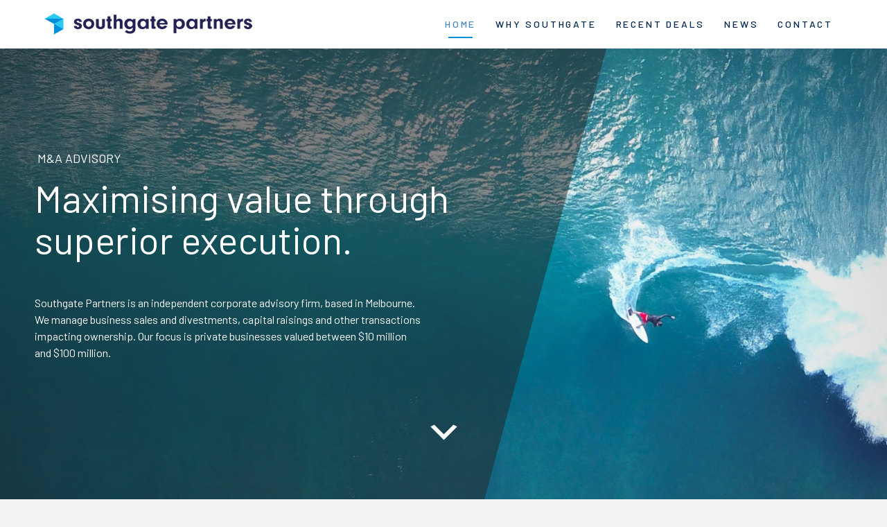

--- FILE ---
content_type: text/html; charset=UTF-8
request_url: https://southgatepartners.com.au/
body_size: 11734
content:
<!DOCTYPE html>
<html lang="en-US">
<head>
<meta charset="UTF-8" />
<meta name='viewport' content='width=device-width, initial-scale=1.0' />
<meta http-equiv='X-UA-Compatible' content='IE=edge' />
<link rel="profile" href="https://gmpg.org/xfn/11" />
<title>Southgate Partners &#8211; Independent Corporate Advisory Firm</title>
<meta name='robots' content='max-image-preview:large' />
<link rel='dns-prefetch' href='//fonts.googleapis.com' />
<link href='https://fonts.gstatic.com' crossorigin rel='preconnect' />
<link rel="alternate" type="application/rss+xml" title="Southgate Partners &raquo; Feed" href="https://southgatepartners.com.au/feed/" />
<link rel="alternate" title="oEmbed (JSON)" type="application/json+oembed" href="https://southgatepartners.com.au/wp-json/oembed/1.0/embed?url=https%3A%2F%2Fsouthgatepartners.com.au%2F" />
<link rel="alternate" title="oEmbed (XML)" type="text/xml+oembed" href="https://southgatepartners.com.au/wp-json/oembed/1.0/embed?url=https%3A%2F%2Fsouthgatepartners.com.au%2F&#038;format=xml" />
<style id='wp-img-auto-sizes-contain-inline-css'>
img:is([sizes=auto i],[sizes^="auto," i]){contain-intrinsic-size:3000px 1500px}
/*# sourceURL=wp-img-auto-sizes-contain-inline-css */
</style>
<style id='wp-emoji-styles-inline-css'>

	img.wp-smiley, img.emoji {
		display: inline !important;
		border: none !important;
		box-shadow: none !important;
		height: 1em !important;
		width: 1em !important;
		margin: 0 0.07em !important;
		vertical-align: -0.1em !important;
		background: none !important;
		padding: 0 !important;
	}
/*# sourceURL=wp-emoji-styles-inline-css */
</style>
<style id='wp-block-library-inline-css'>
:root{--wp-block-synced-color:#7a00df;--wp-block-synced-color--rgb:122,0,223;--wp-bound-block-color:var(--wp-block-synced-color);--wp-editor-canvas-background:#ddd;--wp-admin-theme-color:#007cba;--wp-admin-theme-color--rgb:0,124,186;--wp-admin-theme-color-darker-10:#006ba1;--wp-admin-theme-color-darker-10--rgb:0,107,160.5;--wp-admin-theme-color-darker-20:#005a87;--wp-admin-theme-color-darker-20--rgb:0,90,135;--wp-admin-border-width-focus:2px}@media (min-resolution:192dpi){:root{--wp-admin-border-width-focus:1.5px}}.wp-element-button{cursor:pointer}:root .has-very-light-gray-background-color{background-color:#eee}:root .has-very-dark-gray-background-color{background-color:#313131}:root .has-very-light-gray-color{color:#eee}:root .has-very-dark-gray-color{color:#313131}:root .has-vivid-green-cyan-to-vivid-cyan-blue-gradient-background{background:linear-gradient(135deg,#00d084,#0693e3)}:root .has-purple-crush-gradient-background{background:linear-gradient(135deg,#34e2e4,#4721fb 50%,#ab1dfe)}:root .has-hazy-dawn-gradient-background{background:linear-gradient(135deg,#faaca8,#dad0ec)}:root .has-subdued-olive-gradient-background{background:linear-gradient(135deg,#fafae1,#67a671)}:root .has-atomic-cream-gradient-background{background:linear-gradient(135deg,#fdd79a,#004a59)}:root .has-nightshade-gradient-background{background:linear-gradient(135deg,#330968,#31cdcf)}:root .has-midnight-gradient-background{background:linear-gradient(135deg,#020381,#2874fc)}:root{--wp--preset--font-size--normal:16px;--wp--preset--font-size--huge:42px}.has-regular-font-size{font-size:1em}.has-larger-font-size{font-size:2.625em}.has-normal-font-size{font-size:var(--wp--preset--font-size--normal)}.has-huge-font-size{font-size:var(--wp--preset--font-size--huge)}.has-text-align-center{text-align:center}.has-text-align-left{text-align:left}.has-text-align-right{text-align:right}.has-fit-text{white-space:nowrap!important}#end-resizable-editor-section{display:none}.aligncenter{clear:both}.items-justified-left{justify-content:flex-start}.items-justified-center{justify-content:center}.items-justified-right{justify-content:flex-end}.items-justified-space-between{justify-content:space-between}.screen-reader-text{border:0;clip-path:inset(50%);height:1px;margin:-1px;overflow:hidden;padding:0;position:absolute;width:1px;word-wrap:normal!important}.screen-reader-text:focus{background-color:#ddd;clip-path:none;color:#444;display:block;font-size:1em;height:auto;left:5px;line-height:normal;padding:15px 23px 14px;text-decoration:none;top:5px;width:auto;z-index:100000}html :where(.has-border-color){border-style:solid}html :where([style*=border-top-color]){border-top-style:solid}html :where([style*=border-right-color]){border-right-style:solid}html :where([style*=border-bottom-color]){border-bottom-style:solid}html :where([style*=border-left-color]){border-left-style:solid}html :where([style*=border-width]){border-style:solid}html :where([style*=border-top-width]){border-top-style:solid}html :where([style*=border-right-width]){border-right-style:solid}html :where([style*=border-bottom-width]){border-bottom-style:solid}html :where([style*=border-left-width]){border-left-style:solid}html :where(img[class*=wp-image-]){height:auto;max-width:100%}:where(figure){margin:0 0 1em}html :where(.is-position-sticky){--wp-admin--admin-bar--position-offset:var(--wp-admin--admin-bar--height,0px)}@media screen and (max-width:600px){html :where(.is-position-sticky){--wp-admin--admin-bar--position-offset:0px}}

/*# sourceURL=wp-block-library-inline-css */
</style><style id='global-styles-inline-css'>
:root{--wp--preset--aspect-ratio--square: 1;--wp--preset--aspect-ratio--4-3: 4/3;--wp--preset--aspect-ratio--3-4: 3/4;--wp--preset--aspect-ratio--3-2: 3/2;--wp--preset--aspect-ratio--2-3: 2/3;--wp--preset--aspect-ratio--16-9: 16/9;--wp--preset--aspect-ratio--9-16: 9/16;--wp--preset--color--black: #000000;--wp--preset--color--cyan-bluish-gray: #abb8c3;--wp--preset--color--white: #ffffff;--wp--preset--color--pale-pink: #f78da7;--wp--preset--color--vivid-red: #cf2e2e;--wp--preset--color--luminous-vivid-orange: #ff6900;--wp--preset--color--luminous-vivid-amber: #fcb900;--wp--preset--color--light-green-cyan: #7bdcb5;--wp--preset--color--vivid-green-cyan: #00d084;--wp--preset--color--pale-cyan-blue: #8ed1fc;--wp--preset--color--vivid-cyan-blue: #0693e3;--wp--preset--color--vivid-purple: #9b51e0;--wp--preset--gradient--vivid-cyan-blue-to-vivid-purple: linear-gradient(135deg,rgb(6,147,227) 0%,rgb(155,81,224) 100%);--wp--preset--gradient--light-green-cyan-to-vivid-green-cyan: linear-gradient(135deg,rgb(122,220,180) 0%,rgb(0,208,130) 100%);--wp--preset--gradient--luminous-vivid-amber-to-luminous-vivid-orange: linear-gradient(135deg,rgb(252,185,0) 0%,rgb(255,105,0) 100%);--wp--preset--gradient--luminous-vivid-orange-to-vivid-red: linear-gradient(135deg,rgb(255,105,0) 0%,rgb(207,46,46) 100%);--wp--preset--gradient--very-light-gray-to-cyan-bluish-gray: linear-gradient(135deg,rgb(238,238,238) 0%,rgb(169,184,195) 100%);--wp--preset--gradient--cool-to-warm-spectrum: linear-gradient(135deg,rgb(74,234,220) 0%,rgb(151,120,209) 20%,rgb(207,42,186) 40%,rgb(238,44,130) 60%,rgb(251,105,98) 80%,rgb(254,248,76) 100%);--wp--preset--gradient--blush-light-purple: linear-gradient(135deg,rgb(255,206,236) 0%,rgb(152,150,240) 100%);--wp--preset--gradient--blush-bordeaux: linear-gradient(135deg,rgb(254,205,165) 0%,rgb(254,45,45) 50%,rgb(107,0,62) 100%);--wp--preset--gradient--luminous-dusk: linear-gradient(135deg,rgb(255,203,112) 0%,rgb(199,81,192) 50%,rgb(65,88,208) 100%);--wp--preset--gradient--pale-ocean: linear-gradient(135deg,rgb(255,245,203) 0%,rgb(182,227,212) 50%,rgb(51,167,181) 100%);--wp--preset--gradient--electric-grass: linear-gradient(135deg,rgb(202,248,128) 0%,rgb(113,206,126) 100%);--wp--preset--gradient--midnight: linear-gradient(135deg,rgb(2,3,129) 0%,rgb(40,116,252) 100%);--wp--preset--font-size--small: 13px;--wp--preset--font-size--medium: 20px;--wp--preset--font-size--large: 36px;--wp--preset--font-size--x-large: 42px;--wp--preset--spacing--20: 0.44rem;--wp--preset--spacing--30: 0.67rem;--wp--preset--spacing--40: 1rem;--wp--preset--spacing--50: 1.5rem;--wp--preset--spacing--60: 2.25rem;--wp--preset--spacing--70: 3.38rem;--wp--preset--spacing--80: 5.06rem;--wp--preset--shadow--natural: 6px 6px 9px rgba(0, 0, 0, 0.2);--wp--preset--shadow--deep: 12px 12px 50px rgba(0, 0, 0, 0.4);--wp--preset--shadow--sharp: 6px 6px 0px rgba(0, 0, 0, 0.2);--wp--preset--shadow--outlined: 6px 6px 0px -3px rgb(255, 255, 255), 6px 6px rgb(0, 0, 0);--wp--preset--shadow--crisp: 6px 6px 0px rgb(0, 0, 0);}:where(.is-layout-flex){gap: 0.5em;}:where(.is-layout-grid){gap: 0.5em;}body .is-layout-flex{display: flex;}.is-layout-flex{flex-wrap: wrap;align-items: center;}.is-layout-flex > :is(*, div){margin: 0;}body .is-layout-grid{display: grid;}.is-layout-grid > :is(*, div){margin: 0;}:where(.wp-block-columns.is-layout-flex){gap: 2em;}:where(.wp-block-columns.is-layout-grid){gap: 2em;}:where(.wp-block-post-template.is-layout-flex){gap: 1.25em;}:where(.wp-block-post-template.is-layout-grid){gap: 1.25em;}.has-black-color{color: var(--wp--preset--color--black) !important;}.has-cyan-bluish-gray-color{color: var(--wp--preset--color--cyan-bluish-gray) !important;}.has-white-color{color: var(--wp--preset--color--white) !important;}.has-pale-pink-color{color: var(--wp--preset--color--pale-pink) !important;}.has-vivid-red-color{color: var(--wp--preset--color--vivid-red) !important;}.has-luminous-vivid-orange-color{color: var(--wp--preset--color--luminous-vivid-orange) !important;}.has-luminous-vivid-amber-color{color: var(--wp--preset--color--luminous-vivid-amber) !important;}.has-light-green-cyan-color{color: var(--wp--preset--color--light-green-cyan) !important;}.has-vivid-green-cyan-color{color: var(--wp--preset--color--vivid-green-cyan) !important;}.has-pale-cyan-blue-color{color: var(--wp--preset--color--pale-cyan-blue) !important;}.has-vivid-cyan-blue-color{color: var(--wp--preset--color--vivid-cyan-blue) !important;}.has-vivid-purple-color{color: var(--wp--preset--color--vivid-purple) !important;}.has-black-background-color{background-color: var(--wp--preset--color--black) !important;}.has-cyan-bluish-gray-background-color{background-color: var(--wp--preset--color--cyan-bluish-gray) !important;}.has-white-background-color{background-color: var(--wp--preset--color--white) !important;}.has-pale-pink-background-color{background-color: var(--wp--preset--color--pale-pink) !important;}.has-vivid-red-background-color{background-color: var(--wp--preset--color--vivid-red) !important;}.has-luminous-vivid-orange-background-color{background-color: var(--wp--preset--color--luminous-vivid-orange) !important;}.has-luminous-vivid-amber-background-color{background-color: var(--wp--preset--color--luminous-vivid-amber) !important;}.has-light-green-cyan-background-color{background-color: var(--wp--preset--color--light-green-cyan) !important;}.has-vivid-green-cyan-background-color{background-color: var(--wp--preset--color--vivid-green-cyan) !important;}.has-pale-cyan-blue-background-color{background-color: var(--wp--preset--color--pale-cyan-blue) !important;}.has-vivid-cyan-blue-background-color{background-color: var(--wp--preset--color--vivid-cyan-blue) !important;}.has-vivid-purple-background-color{background-color: var(--wp--preset--color--vivid-purple) !important;}.has-black-border-color{border-color: var(--wp--preset--color--black) !important;}.has-cyan-bluish-gray-border-color{border-color: var(--wp--preset--color--cyan-bluish-gray) !important;}.has-white-border-color{border-color: var(--wp--preset--color--white) !important;}.has-pale-pink-border-color{border-color: var(--wp--preset--color--pale-pink) !important;}.has-vivid-red-border-color{border-color: var(--wp--preset--color--vivid-red) !important;}.has-luminous-vivid-orange-border-color{border-color: var(--wp--preset--color--luminous-vivid-orange) !important;}.has-luminous-vivid-amber-border-color{border-color: var(--wp--preset--color--luminous-vivid-amber) !important;}.has-light-green-cyan-border-color{border-color: var(--wp--preset--color--light-green-cyan) !important;}.has-vivid-green-cyan-border-color{border-color: var(--wp--preset--color--vivid-green-cyan) !important;}.has-pale-cyan-blue-border-color{border-color: var(--wp--preset--color--pale-cyan-blue) !important;}.has-vivid-cyan-blue-border-color{border-color: var(--wp--preset--color--vivid-cyan-blue) !important;}.has-vivid-purple-border-color{border-color: var(--wp--preset--color--vivid-purple) !important;}.has-vivid-cyan-blue-to-vivid-purple-gradient-background{background: var(--wp--preset--gradient--vivid-cyan-blue-to-vivid-purple) !important;}.has-light-green-cyan-to-vivid-green-cyan-gradient-background{background: var(--wp--preset--gradient--light-green-cyan-to-vivid-green-cyan) !important;}.has-luminous-vivid-amber-to-luminous-vivid-orange-gradient-background{background: var(--wp--preset--gradient--luminous-vivid-amber-to-luminous-vivid-orange) !important;}.has-luminous-vivid-orange-to-vivid-red-gradient-background{background: var(--wp--preset--gradient--luminous-vivid-orange-to-vivid-red) !important;}.has-very-light-gray-to-cyan-bluish-gray-gradient-background{background: var(--wp--preset--gradient--very-light-gray-to-cyan-bluish-gray) !important;}.has-cool-to-warm-spectrum-gradient-background{background: var(--wp--preset--gradient--cool-to-warm-spectrum) !important;}.has-blush-light-purple-gradient-background{background: var(--wp--preset--gradient--blush-light-purple) !important;}.has-blush-bordeaux-gradient-background{background: var(--wp--preset--gradient--blush-bordeaux) !important;}.has-luminous-dusk-gradient-background{background: var(--wp--preset--gradient--luminous-dusk) !important;}.has-pale-ocean-gradient-background{background: var(--wp--preset--gradient--pale-ocean) !important;}.has-electric-grass-gradient-background{background: var(--wp--preset--gradient--electric-grass) !important;}.has-midnight-gradient-background{background: var(--wp--preset--gradient--midnight) !important;}.has-small-font-size{font-size: var(--wp--preset--font-size--small) !important;}.has-medium-font-size{font-size: var(--wp--preset--font-size--medium) !important;}.has-large-font-size{font-size: var(--wp--preset--font-size--large) !important;}.has-x-large-font-size{font-size: var(--wp--preset--font-size--x-large) !important;}
/*# sourceURL=global-styles-inline-css */
</style>

<style id='classic-theme-styles-inline-css'>
/*! This file is auto-generated */
.wp-block-button__link{color:#fff;background-color:#32373c;border-radius:9999px;box-shadow:none;text-decoration:none;padding:calc(.667em + 2px) calc(1.333em + 2px);font-size:1.125em}.wp-block-file__button{background:#32373c;color:#fff;text-decoration:none}
/*# sourceURL=/wp-includes/css/classic-themes.min.css */
</style>
<link rel='stylesheet' id='allow-webp-image-css' href='https://southgatepartners.com.au/wp-content/plugins/allow-webp-image/public/css/allow-webp-image-public.css?ver=1.0.1' media='all' />
<link rel='stylesheet' id='dashicons-css' href='https://southgatepartners.com.au/wp-includes/css/dashicons.min.css?ver=6.9' media='all' />
<link rel='stylesheet' id='fl-builder-layout-582-css' href='https://southgatepartners.com.au/wp-content/uploads/bb-plugin/cache/582-layout.css?ver=fa46e951b0276bd747056e2e79a61100' media='all' />
<link rel='stylesheet' id='jquery-magnificpopup-css' href='https://southgatepartners.com.au/wp-content/plugins/bb-plugin/css/jquery.magnificpopup.min.css?ver=2.5.2.1' media='all' />
<link rel='stylesheet' id='base-css' href='https://southgatepartners.com.au/wp-content/themes/bb-theme/css/base.min.css?ver=1.7.10' media='all' />
<link rel='stylesheet' id='fl-automator-skin-css' href='https://southgatepartners.com.au/wp-content/uploads/bb-theme/skin-62cbc1ba62782.css?ver=1.7.10' media='all' />
<link rel='stylesheet' id='fl-child-theme-css' href='https://southgatepartners.com.au/wp-content/themes/bb-theme-child/style.css?ver=6.9' media='all' />
<link rel='stylesheet' id='fl-builder-google-fonts-9178ed9ab7c593ace9010c582b334ee5-css' href='//fonts.googleapis.com/css?family=Barlow%3A300%2C400%2C700%2C400%2C500&#038;ver=6.9' media='all' />
<script src="https://southgatepartners.com.au/wp-includes/js/jquery/jquery.min.js?ver=3.7.1" id="jquery-core-js"></script>
<script src="https://southgatepartners.com.au/wp-includes/js/jquery/jquery-migrate.min.js?ver=3.4.1" id="jquery-migrate-js"></script>
<script src="https://southgatepartners.com.au/wp-content/plugins/allow-webp-image/public/js/allow-webp-image-public.js?ver=1.0.1" id="allow-webp-image-js"></script>
<script src="https://southgatepartners.com.au/wp-includes/js/imagesloaded.min.js?ver=6.9" id="imagesloaded-js"></script>
<link rel="https://api.w.org/" href="https://southgatepartners.com.au/wp-json/" /><link rel="alternate" title="JSON" type="application/json" href="https://southgatepartners.com.au/wp-json/wp/v2/pages/582" /><link rel="EditURI" type="application/rsd+xml" title="RSD" href="https://southgatepartners.com.au/xmlrpc.php?rsd" />
<meta name="generator" content="WordPress 6.9" />
<link rel="canonical" href="https://southgatepartners.com.au/" />
<link rel='shortlink' href='https://southgatepartners.com.au/' />
<meta name="generator" content="Site Kit by Google 1.68.0" /><link rel="icon" href="https://southgatepartners.com.au/wp-content/uploads/2021/07/cropped-Mark-only-logo-transparent-dark-32x32.png" sizes="32x32" />
<link rel="icon" href="https://southgatepartners.com.au/wp-content/uploads/2021/07/cropped-Mark-only-logo-transparent-dark-192x192.png" sizes="192x192" />
<link rel="apple-touch-icon" href="https://southgatepartners.com.au/wp-content/uploads/2021/07/cropped-Mark-only-logo-transparent-dark-180x180.png" />
<meta name="msapplication-TileImage" content="https://southgatepartners.com.au/wp-content/uploads/2021/07/cropped-Mark-only-logo-transparent-dark-270x270.png" />
<link rel='stylesheet' id='font-awesome-5-css' href='https://southgatepartners.com.au/wp-content/plugins/bb-plugin//fonts/fontawesome/5.15.4/css/all.min.css?ver=2.5.2.1' media='all' />
</head>
<body class="home wp-singular page-template-default page page-id-582 wp-theme-bb-theme wp-child-theme-bb-theme-child fl-builder fl-framework-base fl-preset-default fl-full-width fl-shrink fl-scroll-to-top" itemscope="itemscope" itemtype="https://schema.org/WebPage">

<a aria-label="Skip to content" class="fl-screen-reader-text" href="#fl-main-content">Skip to content</a><div class="fl-page">
	<header class="fl-page-header fl-page-header-primary fl-page-nav-right fl-page-nav-toggle-icon fl-page-nav-toggle-visible-mobile" itemscope="itemscope" itemtype="https://schema.org/WPHeader"  role="banner">
	<div class="fl-page-header-wrap">
		<div class="fl-page-header-container container">
			<div class="fl-page-header-row row">
				<div class="col-sm-12 col-md-4 fl-page-header-logo-col">
					<div class="fl-page-header-logo" itemscope="itemscope" itemtype="https://schema.org/Organization">
						<a href="https://southgatepartners.com.au/" itemprop="url"><img loading="false" data-no-lazy="1" class="fl-logo-img" itemscope itemtype="https://schema.org/ImageObject" src="https://southgatepartners.com.au/wp-content/uploads/2021/07/logo-web.png" data-retina="https://southgatepartners.com.au/wp-content/uploads/2021/07/logo-retina.png" title="" width="300" height="31" alt="Southgate Partners" /><meta itemprop="name" content="Southgate Partners" /></a>
											</div>
				</div>
				<div class="col-sm-12 col-md-8 fl-page-nav-col">
					<div class="fl-page-nav-wrap">
						<nav class="fl-page-nav fl-nav navbar navbar-default navbar-expand-md" aria-label="Header Menu" itemscope="itemscope" itemtype="https://schema.org/SiteNavigationElement" role="navigation">
							<button type="button" class="navbar-toggle navbar-toggler" data-toggle="collapse" data-target=".fl-page-nav-collapse">
								<span><i class="fas fa-bars" aria-hidden="true"></i><span class="sr-only">Menu</span></span>
							</button>
							<div class="fl-page-nav-collapse collapse navbar-collapse">
								<ul id="menu-header-menu" class="nav navbar-nav navbar-right menu fl-theme-menu"><li id="menu-item-587" class="menu-item menu-item-type-post_type menu-item-object-page menu-item-home current-menu-item page_item page-item-582 current_page_item menu-item-587 nav-item"><a href="https://southgatepartners.com.au/" aria-current="page" class="nav-link">Home</a></li>
<li id="menu-item-22" class="menu-item menu-item-type-post_type menu-item-object-page menu-item-22 nav-item"><a href="https://southgatepartners.com.au/why-southgate/" class="nav-link">Why Southgate</a></li>
<li id="menu-item-21" class="menu-item menu-item-type-post_type menu-item-object-page menu-item-21 nav-item"><a href="https://southgatepartners.com.au/recentdeals/" class="nav-link">Recent Deals</a></li>
<li id="menu-item-554" class="menu-item menu-item-type-post_type menu-item-object-page menu-item-554 nav-item"><a href="https://southgatepartners.com.au/news/" class="nav-link">News</a></li>
<li id="menu-item-20" class="menu-item menu-item-type-post_type menu-item-object-page menu-item-20 nav-item"><a href="https://southgatepartners.com.au/contact/" class="nav-link">Contact</a></li>
</ul>							</div>
						</nav>
					</div>
				</div>
			</div>
		</div>
	</div>
</header><!-- .fl-page-header -->
	<div id="fl-main-content" class="fl-page-content" itemprop="mainContentOfPage" role="main">

		
<div class="fl-content-full container">
	<div class="row">
		<div class="fl-content col-md-12">
			<article class="fl-post post-582 page type-page status-publish hentry" id="fl-post-582" itemscope="itemscope" itemtype="https://schema.org/CreativeWork">

			<div class="fl-post-content clearfix" itemprop="text">
		<div class="fl-builder-content fl-builder-content-582 fl-builder-content-primary fl-builder-global-templates-locked" data-post-id="582"><div class="fl-row fl-row-full-width fl-row-bg-photo fl-node-60d12d6d0c009 fl-row-full-height fl-row-align-center fl-row-bg-overlay" data-node="60d12d6d0c009">
	<div class="fl-row-content-wrap">
						<div class="fl-row-content fl-row-fixed-width fl-node-content">
		
<div class="fl-col-group fl-node-60d12d6d11842" data-node="60d12d6d11842">
			<div class="fl-col fl-node-60d12d6d11931 fl-animation fl-fade-left" data-node="60d12d6d11931" data-animation-delay="0" data-animation-duration="1">
	<div class="fl-col-content fl-node-content">
	<div class="fl-module fl-module-rich-text fl-node-60f287aca275b fl-animation fl-fade-right" data-node="60f287aca275b" data-animation-delay="0" data-animation-duration="1">
	<div class="fl-module-content fl-node-content">
		<div class="fl-rich-text">
	<h4>M&amp;A ADVISORY</h4>
</div>
	</div>
</div>
<div class="fl-module fl-module-heading fl-node-60d12f1a3d4ed fl-animation fl-fade-left" data-node="60d12f1a3d4ed" data-animation-delay="0" data-animation-duration="1">
	<div class="fl-module-content fl-node-content">
		<h1 class="fl-heading">
		<span class="fl-heading-text">Maximising value through superior execution.</span>
	</h1>
	</div>
</div>
<div class="fl-module fl-module-rich-text fl-node-60d310e4d7875 fl-animation fl-fade-up" data-node="60d310e4d7875" data-animation-delay="0" data-animation-duration="1">
	<div class="fl-module-content fl-node-content">
		<div class="fl-rich-text">
	<p>Southgate Partners is an independent corporate advisory firm, based in Melbourne. We manage business sales and divestments, capital raisings and other transactions impacting ownership. Our focus is private businesses valued between $10 million and $100 million.</p>
</div>
	</div>
</div>
	</div>
</div>
			<div class="fl-col fl-node-60e27a25dd1c6 fl-col-small" data-node="60e27a25dd1c6">
	<div class="fl-col-content fl-node-content">
		</div>
</div>
	</div>

<div class="fl-col-group fl-node-60f0ceb66e36e" data-node="60f0ceb66e36e">
			<div class="fl-col fl-node-60f0ceb66e416" data-node="60f0ceb66e416">
	<div class="fl-col-content fl-node-content">
	<div class="fl-module fl-module-icon fl-node-60f2887a37745" data-node="60f2887a37745">
	<div class="fl-module-content fl-node-content">
		<div class="fl-icon-wrap">
	<span class="fl-icon">
								<a href="#about" target="_self">
							<i class="dashicons dashicons-before dashicons-arrow-down-alt2" aria-hidden="true"></i>
						</a>
			</span>
	</div>
	</div>
</div>
	</div>
</div>
	</div>
		</div>
	</div>
</div>
<div id="about" class="fl-row fl-row-full-width fl-row-bg-color fl-node-60df050d4059b fl-animation fl-fade-up" data-node="60df050d4059b" data-animation-delay="0" data-animation-duration="1">
	<div class="fl-row-content-wrap">
						<div class="fl-row-content fl-row-fixed-width fl-node-content">
		
<div class="fl-col-group fl-node-60df050d4e93d" data-node="60df050d4e93d">
			<div class="fl-col fl-node-60d12d5a8b0f5 fl-col-has-cols" data-node="60d12d5a8b0f5">
	<div class="fl-col-content fl-node-content">
	<div class="fl-module fl-module-heading fl-node-60d1317e100da" data-node="60d1317e100da">
	<div class="fl-module-content fl-node-content">
		<h2 class="fl-heading">
		<span class="fl-heading-text">Capabilities</span>
	</h2>
	</div>
</div>
<div class="fl-module fl-module-rich-text fl-node-60d12d5a8c29b list" data-node="60d12d5a8c29b">
	<div class="fl-module-content fl-node-content">
		<div class="fl-rich-text">
	<p style="text-align: center;"><span style="font-size: 20px;">We pride ourselves on helping business owners to unlock value through strategic advice and project execution. Our services include</span>:</p>
</div>
	</div>
</div>

<div class="fl-col-group fl-node-60defe09b502b fl-col-group-nested" data-node="60defe09b502b">
			<div class="fl-col fl-node-60defe09b50d5 fl-col-small" data-node="60defe09b50d5">
	<div class="fl-col-content fl-node-content">
	<div class="fl-module fl-module-heading fl-node-60deff1cb08fb" data-node="60deff1cb08fb">
	<div class="fl-module-content fl-node-content">
		<h4 class="fl-heading">
		<span class="fl-heading-text">BUSINESS SALES & DIVESTMENTS</span>
	</h4>
	</div>
</div>
<div class="fl-module fl-module-rich-text fl-node-60deff397d7bc" data-node="60deff397d7bc">
	<div class="fl-module-content fl-node-content">
		<div class="fl-rich-text">
	<p>Working closely with business owners to design and execute a confidential sale process, tailored to their needs.</p>
</div>
	</div>
</div>
	</div>
</div>
			<div class="fl-col fl-node-60df0203e844e fl-col-small" data-node="60df0203e844e">
	<div class="fl-col-content fl-node-content">
	<div class="fl-module fl-module-heading fl-node-60df0203e84c6" data-node="60df0203e84c6">
	<div class="fl-module-content fl-node-content">
		<h4 class="fl-heading">
		<span class="fl-heading-text">EXIT & SUCCESSION PLANNING</span>
	</h4>
	</div>
</div>
<div class="fl-module fl-module-rich-text fl-node-60df0203e84c7" data-node="60df0203e84c7">
	<div class="fl-module-content fl-node-content">
		<div class="fl-rich-text">
	<p>Establishing a plan 12-24 months ahead of a sale process, with a focus on driving value and reducing deal risk.</p>
</div>
	</div>
</div>
	</div>
</div>
			<div class="fl-col fl-node-60df02751e6d5 fl-col-small" data-node="60df02751e6d5">
	<div class="fl-col-content fl-node-content">
	<div class="fl-module fl-module-heading fl-node-60df02751e74b" data-node="60df02751e74b">
	<div class="fl-module-content fl-node-content">
		<h4 class="fl-heading">
		<span class="fl-heading-text">PRIVATE CAPITAL RAISINGS</span>
	</h4>
	</div>
</div>
<div class="fl-module fl-module-rich-text fl-node-60df02751e74c" data-node="60df02751e74c">
	<div class="fl-module-content fl-node-content">
		<div class="fl-rich-text">
	<p>Connecting business owners with the right investors to help grow their business and managing the process through to completion.</p>
</div>
	</div>
</div>
	</div>
</div>
	</div>

<div class="fl-col-group fl-node-60df02e9b0bc4 fl-col-group-nested" data-node="60df02e9b0bc4">
			<div class="fl-col fl-node-60df02c0d837a fl-col-small" data-node="60df02c0d837a">
	<div class="fl-col-content fl-node-content">
	<div class="fl-module fl-module-heading fl-node-60df02c0d83f4" data-node="60df02c0d83f4">
	<div class="fl-module-content fl-node-content">
		<h4 class="fl-heading">
		<span class="fl-heading-text">BUSINESS ACQUISITIONS</span>
	</h4>
	</div>
</div>
<div class="fl-module fl-module-rich-text fl-node-60df02c0d83f6" data-node="60df02c0d83f6">
	<div class="fl-module-content fl-node-content">
		<div class="fl-rich-text">
	<p>Helping businesses to identify acquisition targets and execute transactions.</p>
</div>
	</div>
</div>
	</div>
</div>
			<div class="fl-col fl-node-60df02f2dfb15 fl-col-small" data-node="60df02f2dfb15">
	<div class="fl-col-content fl-node-content">
	<div class="fl-module fl-module-heading fl-node-60df02f2dfb81" data-node="60df02f2dfb81">
	<div class="fl-module-content fl-node-content">
		<h4 class="fl-heading">
		<span class="fl-heading-text">BUSINESS VALUATIONS</span>
	</h4>
	</div>
</div>
<div class="fl-module fl-module-rich-text fl-node-60df02f2dfb82" data-node="60df02f2dfb82">
	<div class="fl-module-content fl-node-content">
		<div class="fl-rich-text">
	<p>Providing a thorough and independent view of what a business is worth.</p>
</div>
	</div>
</div>
	</div>
</div>
			<div class="fl-col fl-node-60df02f6de827 fl-col-small" data-node="60df02f6de827">
	<div class="fl-col-content fl-node-content">
	<div class="fl-module fl-module-heading fl-node-60df02f6de898" data-node="60df02f6de898">
	<div class="fl-module-content fl-node-content">
		<h4 class="fl-heading">
		<span class="fl-heading-text">STRATEGIC OPTIONS</span>
	</h4>
	</div>
</div>
<div class="fl-module fl-module-rich-text fl-node-60df02f6de89a" data-node="60df02f6de89a">
	<div class="fl-module-content fl-node-content">
		<div class="fl-rich-text">
	<p>Consulting on matters including shareholding structure, funding mix and forecasting.</p>
</div>
	</div>
</div>
	</div>
</div>
	</div>
	</div>
</div>
	</div>
		</div>
	</div>
</div>
<div id="about" class="fl-row fl-row-full-width fl-row-bg-color fl-node-61ecd753e08b2 fl-animation fl-fade-up" data-node="61ecd753e08b2" data-animation-delay="0" data-animation-duration="1">
	<div class="fl-row-content-wrap">
						<div class="fl-row-content fl-row-fixed-width fl-node-content">
		
<div class="fl-col-group fl-node-61ecd753e0c27" data-node="61ecd753e0c27">
			<div class="fl-col fl-node-61ecd753e0c2a fl-col-has-cols" data-node="61ecd753e0c2a">
	<div class="fl-col-content fl-node-content">
	<div class="fl-module fl-module-heading fl-node-61ecd753e0c2b" data-node="61ecd753e0c2b">
	<div class="fl-module-content fl-node-content">
		<h2 class="fl-heading">
		<span class="fl-heading-text">Recent deals</span>
	</h2>
	</div>
</div>

<div class="fl-col-group fl-node-61ecd77b1928a fl-col-group-nested" data-node="61ecd77b1928a">
			<div class="fl-col fl-node-61ecd77b19317 fl-col-small" data-node="61ecd77b19317">
	<div class="fl-col-content fl-node-content">
	<div class="fl-module fl-module-photo fl-node-61ecda70346e8" data-node="61ecda70346e8">
	<div class="fl-module-content fl-node-content">
		<div class="fl-photo fl-photo-align-center" itemscope itemtype="https://schema.org/ImageObject">
	<div class="fl-photo-content fl-photo-img-png">
				<img fetchpriority="high" decoding="async" class="fl-photo-img wp-image-981 size-full" src="https://southgatepartners.com.au/wp-content/uploads/2025/09/Tombstone-Safic-IP.png" alt="Tombstone - Safic &amp; IP" itemprop="image" height="787" width="613" title="Tombstone - Safic &amp; IP" srcset="https://southgatepartners.com.au/wp-content/uploads/2025/09/Tombstone-Safic-IP.png 613w, https://southgatepartners.com.au/wp-content/uploads/2025/09/Tombstone-Safic-IP-467x600.png 467w" sizes="(max-width: 613px) 100vw, 613px" />
					</div>
	</div>
	</div>
</div>
	</div>
</div>
			<div class="fl-col fl-node-61ecd77b1931d fl-col-small" data-node="61ecd77b1931d">
	<div class="fl-col-content fl-node-content">
	<div class="fl-module fl-module-photo fl-node-61ecdcf1a9e9d" data-node="61ecdcf1a9e9d">
	<div class="fl-module-content fl-node-content">
		<div class="fl-photo fl-photo-align-center" itemscope itemtype="https://schema.org/ImageObject">
	<div class="fl-photo-content fl-photo-img-png">
				<img loading="lazy" decoding="async" class="fl-photo-img wp-image-976 size-full" src="https://southgatepartners.com.au/wp-content/uploads/2025/03/Picture1.png" alt="Picture1" itemprop="image" height="787" width="612" title="Picture1" srcset="https://southgatepartners.com.au/wp-content/uploads/2025/03/Picture1.png 612w, https://southgatepartners.com.au/wp-content/uploads/2025/03/Picture1-467x600.png 467w" sizes="auto, (max-width: 612px) 100vw, 612px" />
					</div>
	</div>
	</div>
</div>
	</div>
</div>
			<div class="fl-col fl-node-61ecd77b1931e fl-col-small" data-node="61ecd77b1931e">
	<div class="fl-col-content fl-node-content">
	<div class="fl-module fl-module-photo fl-node-61ecdd1fc8b21" data-node="61ecdd1fc8b21">
	<div class="fl-module-content fl-node-content">
		<div class="fl-photo fl-photo-align-center" itemscope itemtype="https://schema.org/ImageObject">
	<div class="fl-photo-content fl-photo-img-jpg">
				<img loading="lazy" decoding="async" class="fl-photo-img wp-image-967 size-full" src="https://southgatepartners.com.au/wp-content/uploads/2024/06/GP.png.jpg" alt="GP.png" itemprop="image" height="786" width="612" title="GP.png" srcset="https://southgatepartners.com.au/wp-content/uploads/2024/06/GP.png.jpg 612w, https://southgatepartners.com.au/wp-content/uploads/2024/06/GP.png-467x600.jpg 467w" sizes="auto, (max-width: 612px) 100vw, 612px" />
					</div>
	</div>
	</div>
</div>
	</div>
</div>
	</div>
	</div>
</div>
	</div>
		</div>
	</div>
</div>
<div id="about" class="fl-row fl-row-full-width fl-row-bg-color fl-node-60e065fd3c11e fl-animation fl-fade-up" data-node="60e065fd3c11e" data-animation-delay="0" data-animation-duration="1">
	<div class="fl-row-content-wrap">
						<div class="fl-row-content fl-row-fixed-width fl-node-content">
		
<div class="fl-col-group fl-node-60e065fd3c533" data-node="60e065fd3c533">
			<div class="fl-col fl-node-60e065fd3c534 fl-col-has-cols" data-node="60e065fd3c534">
	<div class="fl-col-content fl-node-content">
	<div class="fl-module fl-module-heading fl-node-60e065fd3c535" data-node="60e065fd3c535">
	<div class="fl-module-content fl-node-content">
		<h2 class="fl-heading">
		<span class="fl-heading-text">About us</span>
	</h2>
	</div>
</div>
<div class="fl-module fl-module-rich-text fl-node-60e065fd3c536 list" data-node="60e065fd3c536">
	<div class="fl-module-content fl-node-content">
		<div class="fl-rich-text">
	<p style="text-align: center;"><span style="font-size: 20px;">Southgate Partners was established by Chris Taylor and Ed Rice, who have over a decade of experience advising on </span><span style="font-size: 20px;">Mergers &amp; Acquisitions (M&amp;A) at top-tier investment banking and professional services firms.</span></p>
</div>
	</div>
</div>

<div class="fl-col-group fl-node-60e065fd3c537 fl-col-group-nested" data-node="60e065fd3c537">
			<div class="fl-col fl-node-60e065fd3c538 fl-col-small" data-node="60e065fd3c538">
	<div class="fl-col-content fl-node-content">
	<div class="fl-module fl-module-heading fl-node-60e065fd3c539" data-node="60e065fd3c539">
	<div class="fl-module-content fl-node-content">
		<h4 class="fl-heading">
		<span class="fl-heading-text">WHY CLIENTS CHOOSE US</span>
	</h4>
	</div>
</div>
<div class="fl-module fl-module-rich-text fl-node-60e065fd3c53a" data-node="60e065fd3c53a">
	<div class="fl-module-content fl-node-content">
		<div class="fl-rich-text">
	<p>Exceptional, specialised service</p>
</div>
	</div>
</div>
<div class="fl-module fl-module-rich-text fl-node-60e065fd3c53b" data-node="60e065fd3c53b">
	<div class="fl-module-content fl-node-content">
		<div class="fl-rich-text">
	<p>We specialise in businesses valued between $10 million and $100 million. Our clients vouch for our work. You can browse our successful projects <a href="https://southgatepartners.com.au/recentdeals/"><span style="color: #0073d8;">here</span></a>.</p>
</div>
	</div>
</div>
<div class="fl-module fl-module-rich-text fl-node-60e065fd3c53c" data-node="60e065fd3c53c">
	<div class="fl-module-content fl-node-content">
		<div class="fl-rich-text">
	<p>Genuine passion</p>
</div>
	</div>
</div>
<div class="fl-module fl-module-rich-text fl-node-60e065fd3c53d" data-node="60e065fd3c53d">
	<div class="fl-module-content fl-node-content">
		<div class="fl-rich-text">
	<p>We are business owners ourselves, and we invest everything into our clients' success.</p>
</div>
	</div>
</div>
	</div>
</div>
			<div class="fl-col fl-node-610150ea9e940 fl-col-small" data-node="610150ea9e940">
	<div class="fl-col-content fl-node-content">
	<div class="fl-module fl-module-rich-text fl-node-610150ea9ea27" data-node="610150ea9ea27">
	<div class="fl-module-content fl-node-content">
		<div class="fl-rich-text">
	<p>Independence</p>
</div>
	</div>
</div>
<div class="fl-module fl-module-rich-text fl-node-610150ea9ea28" data-node="610150ea9ea28">
	<div class="fl-module-content fl-node-content">
		<div class="fl-rich-text">
	<p>Unlike larger, multi-disciplinary firms, we have no conflicts of interest. Our focus is entirely on our clients' business.</p>
</div>
	</div>
</div>
<div class="fl-module fl-module-rich-text fl-node-610150ea9ea29" data-node="610150ea9ea29">
	<div class="fl-module-content fl-node-content">
		<div class="fl-rich-text">
	<p>Flexible fee structures</p>
</div>
	</div>
</div>
<div class="fl-module fl-module-rich-text fl-node-610150ea9ea2a" data-node="610150ea9ea2a">
	<div class="fl-module-content fl-node-content">
		<div class="fl-rich-text">
	<p>As an independent advisory firm, we can offer great value for money and more flexible terms.</p>
</div>
	</div>
</div>
	</div>
</div>
	</div>
	</div>
</div>
	</div>
		</div>
	</div>
</div>
<div class="fl-row fl-row-full-width fl-row-bg-none fl-node-60df24146c19a fl-animation fl-fade-up" data-node="60df24146c19a" data-animation-delay="0" data-animation-duration="1">
	<div class="fl-row-content-wrap">
						<div class="fl-row-content fl-row-fixed-width fl-node-content">
		
<div class="fl-col-group fl-node-60df24b8675dc" data-node="60df24b8675dc">
			<div class="fl-col fl-node-60df24b867685" data-node="60df24b867685">
	<div class="fl-col-content fl-node-content">
	<div class="fl-module fl-module-heading fl-node-60d13e5f2d5ed" data-node="60d13e5f2d5ed">
	<div class="fl-module-content fl-node-content">
		<h2 class="fl-heading">
		<span class="fl-heading-text">Latest news and insights</span>
	</h2>
	</div>
</div>
	</div>
</div>
	</div>

<div class="fl-col-group fl-node-60df24147fb0c" data-node="60df24147fb0c">
			<div class="fl-col fl-node-60df24147fbc2 fl-col-small" data-node="60df24147fbc2">
	<div class="fl-col-content fl-node-content">
	<div class="fl-module fl-module-photo fl-node-60df24824eea0" data-node="60df24824eea0">
	<div class="fl-module-content fl-node-content">
		<div class="fl-photo fl-photo-align-center" itemscope itemtype="https://schema.org/ImageObject">
	<div class="fl-photo-content fl-photo-img-png">
				<img decoding="async" class="fl-photo-img wp-image-394" src="https://southgatepartners.com.au/wp-content/uploads/2021/07/Wheat.png" alt="Wheat" itemprop="image" title="Wheat"  />
					</div>
	</div>
	</div>
</div>
	</div>
</div>
			<div class="fl-col fl-node-60df24147fbc6 fl-col-small" data-node="60df24147fbc6">
	<div class="fl-col-content fl-node-content">
	<div class="fl-module fl-module-heading fl-node-60df24293ca52" data-node="60df24293ca52">
	<div class="fl-module-content fl-node-content">
		<h4 class="fl-heading">
		<span class="fl-heading-text">30 April 2021</span>
	</h4>
	</div>
</div>
<div class="fl-module fl-module-rich-text fl-node-60df2440efb20" data-node="60df2440efb20">
	<div class="fl-module-content fl-node-content">
		<div class="fl-rich-text">
	<p>Sale of SACOA to DKSH</p>
</div>
	</div>
</div>
<div class="fl-module fl-module-rich-text fl-node-60df24474b9e7" data-node="60df24474b9e7">
	<div class="fl-module-content fl-node-content">
		<div class="fl-rich-text">
	<p>Southgate Partners is pleased to have assisted the shareholders of SACOA to significantly exceed their objectives with a sale to global agrichemicals group DKSH.</p>
</div>
	</div>
</div>
<div class="fl-module fl-module-heading fl-node-60df270bd8a29" data-node="60df270bd8a29">
	<div class="fl-module-content fl-node-content">
		<h4 class="fl-heading">
		<a href="https://southgatepartners.com.au/hello-world/" title="READ MORE &gt;" target="_self">
		<span class="fl-heading-text">READ MORE ></span>
		</a>
	</h4>
	</div>
</div>
	</div>
</div>
			<div class="fl-col fl-node-60df27e8175e3 fl-col-small" data-node="60df27e8175e3">
	<div class="fl-col-content fl-node-content">
	<div class="fl-module fl-module-photo fl-node-60df27e4e56a0" data-node="60df27e4e56a0">
	<div class="fl-module-content fl-node-content">
		<div class="fl-photo fl-photo-align-center" itemscope itemtype="https://schema.org/ImageObject">
	<div class="fl-photo-content fl-photo-img-jpg">
				<img loading="lazy" decoding="async" class="fl-photo-img wp-image-396 size-full" src="https://southgatepartners.com.au/wp-content/uploads/2021/07/Working.jpg" alt="Working" itemprop="image" height="1080" width="810" title="Working" srcset="https://southgatepartners.com.au/wp-content/uploads/2021/07/Working.jpg 810w, https://southgatepartners.com.au/wp-content/uploads/2021/07/Working-450x600.jpg 450w, https://southgatepartners.com.au/wp-content/uploads/2021/07/Working-768x1024.jpg 768w" sizes="auto, (max-width: 810px) 100vw, 810px" />
					</div>
	</div>
	</div>
</div>
	</div>
</div>
			<div class="fl-col fl-node-60df27f3842c4 fl-col-small" data-node="60df27f3842c4">
	<div class="fl-col-content fl-node-content">
	<div class="fl-module fl-module-heading fl-node-60df27f38435c" data-node="60df27f38435c">
	<div class="fl-module-content fl-node-content">
		<h4 class="fl-heading">
		<span class="fl-heading-text">1 March 2021</span>
	</h4>
	</div>
</div>
<div class="fl-module fl-module-rich-text fl-node-60df27f38435e" data-node="60df27f38435e">
	<div class="fl-module-content fl-node-content">
		<div class="fl-rich-text">
	<p>Exit ready: Preparing for sale</p>
</div>
	</div>
</div>
<div class="fl-module fl-module-rich-text fl-node-60df27f38435f" data-node="60df27f38435f">
	<div class="fl-module-content fl-node-content">
		<div class="fl-rich-text">
	<h4>If you’re a business owner considering an exit, then it pays to have a sale readiness plan in place well ahead of time.</h4>
</div>
	</div>
</div>
<div class="fl-module fl-module-heading fl-node-60df27f384360" data-node="60df27f384360">
	<div class="fl-module-content fl-node-content">
		<h4 class="fl-heading">
		<a href="https://southgatepartners.com.au/illustrative-steps-in-the-sale-process/" title="READ MORE &gt;" target="_self">
		<span class="fl-heading-text">READ MORE ></span>
		</a>
	</h4>
	</div>
</div>
	</div>
</div>
	</div>
		</div>
	</div>
</div>
</div>	</div><!-- .fl-post-content -->
	
</article>

<!-- .fl-post -->
		</div>
	</div>
</div>


	</div><!-- .fl-page-content -->
		<footer class="fl-page-footer-wrap" itemscope="itemscope" itemtype="https://schema.org/WPFooter"  role="contentinfo">
		<div class="fl-page-footer-widgets">
	<div class="fl-page-footer-widgets-container container">
		<div class="fl-page-footer-widgets-row row">
		<div class="col-sm-12 col-md-12 fl-page-footer-widget-col fl-page-footer-widget-col-1"><aside id="nav_menu-2" class="fl-widget widget_nav_menu"><div class="menu-footer-menu-container"><ul id="menu-footer-menu" class="menu"><li id="menu-item-23" class="menu-item menu-item-type-post_type menu-item-object-page menu-item-privacy-policy menu-item-23"><a rel="privacy-policy" href="https://southgatepartners.com.au/privacy-policy/">PRIVACY POLICY</a></li>
<li id="menu-item-24" class="menu-item menu-item-type-post_type menu-item-object-page menu-item-24"><a href="https://southgatepartners.com.au/terms-conditions/">TERMS &#038; CONDITIONS</a></li>
<li id="menu-item-84" class="menu-item menu-item-type-post_type menu-item-object-page menu-item-84"><a href="https://southgatepartners.com.au/contact/">CONTACT</a></li>
</ul></div></aside></div>		</div>
	</div>
</div><!-- .fl-page-footer-widgets -->
<div class="fl-page-footer">
	<div class="fl-page-footer-container container">
		<div class="fl-page-footer-row row">
			<div class="col-md-12 text-center clearfix"><div class="fl-page-footer-text fl-page-footer-text-1">© 2021  Southgate Partners | AFSL: 538392</div></div>					</div>
	</div>
</div><!-- .fl-page-footer -->
	</footer>
		</div><!-- .fl-page -->
<script type="speculationrules">
{"prefetch":[{"source":"document","where":{"and":[{"href_matches":"/*"},{"not":{"href_matches":["/wp-*.php","/wp-admin/*","/wp-content/uploads/*","/wp-content/*","/wp-content/plugins/*","/wp-content/themes/bb-theme-child/*","/wp-content/themes/bb-theme/*","/*\\?(.+)"]}},{"not":{"selector_matches":"a[rel~=\"nofollow\"]"}},{"not":{"selector_matches":".no-prefetch, .no-prefetch a"}}]},"eagerness":"conservative"}]}
</script>
<a href="#" id="fl-to-top"><span class="sr-only">Scroll To Top</span><i class="fas fa-chevron-up" aria-hidden="true"></i></a><script src="https://southgatepartners.com.au/wp-content/plugins/bb-plugin/js/jquery.waypoints.min.js?ver=2.5.2.1" id="jquery-waypoints-js"></script>
<script src="https://southgatepartners.com.au/wp-content/uploads/bb-plugin/cache/582-layout.js?ver=3d09fca055b8c2b43f3461bc1545efe9" id="fl-builder-layout-582-js"></script>
<script src="https://southgatepartners.com.au/wp-content/plugins/bb-plugin/js/jquery.ba-throttle-debounce.min.js?ver=2.5.2.1" id="jquery-throttle-js"></script>
<script src="https://southgatepartners.com.au/wp-content/plugins/bb-plugin/js/jquery.magnificpopup.min.js?ver=2.5.2.1" id="jquery-magnificpopup-js"></script>
<script id="fl-automator-js-extra">
var themeopts = {"medium_breakpoint":"992","mobile_breakpoint":"768"};
//# sourceURL=fl-automator-js-extra
</script>
<script src="https://southgatepartners.com.au/wp-content/themes/bb-theme/js/theme.min.js?ver=1.7.10" id="fl-automator-js"></script>
<script id="wp-emoji-settings" type="application/json">
{"baseUrl":"https://s.w.org/images/core/emoji/17.0.2/72x72/","ext":".png","svgUrl":"https://s.w.org/images/core/emoji/17.0.2/svg/","svgExt":".svg","source":{"concatemoji":"https://southgatepartners.com.au/wp-includes/js/wp-emoji-release.min.js?ver=6.9"}}
</script>
<script type="module">
/*! This file is auto-generated */
const a=JSON.parse(document.getElementById("wp-emoji-settings").textContent),o=(window._wpemojiSettings=a,"wpEmojiSettingsSupports"),s=["flag","emoji"];function i(e){try{var t={supportTests:e,timestamp:(new Date).valueOf()};sessionStorage.setItem(o,JSON.stringify(t))}catch(e){}}function c(e,t,n){e.clearRect(0,0,e.canvas.width,e.canvas.height),e.fillText(t,0,0);t=new Uint32Array(e.getImageData(0,0,e.canvas.width,e.canvas.height).data);e.clearRect(0,0,e.canvas.width,e.canvas.height),e.fillText(n,0,0);const a=new Uint32Array(e.getImageData(0,0,e.canvas.width,e.canvas.height).data);return t.every((e,t)=>e===a[t])}function p(e,t){e.clearRect(0,0,e.canvas.width,e.canvas.height),e.fillText(t,0,0);var n=e.getImageData(16,16,1,1);for(let e=0;e<n.data.length;e++)if(0!==n.data[e])return!1;return!0}function u(e,t,n,a){switch(t){case"flag":return n(e,"\ud83c\udff3\ufe0f\u200d\u26a7\ufe0f","\ud83c\udff3\ufe0f\u200b\u26a7\ufe0f")?!1:!n(e,"\ud83c\udde8\ud83c\uddf6","\ud83c\udde8\u200b\ud83c\uddf6")&&!n(e,"\ud83c\udff4\udb40\udc67\udb40\udc62\udb40\udc65\udb40\udc6e\udb40\udc67\udb40\udc7f","\ud83c\udff4\u200b\udb40\udc67\u200b\udb40\udc62\u200b\udb40\udc65\u200b\udb40\udc6e\u200b\udb40\udc67\u200b\udb40\udc7f");case"emoji":return!a(e,"\ud83e\u1fac8")}return!1}function f(e,t,n,a){let r;const o=(r="undefined"!=typeof WorkerGlobalScope&&self instanceof WorkerGlobalScope?new OffscreenCanvas(300,150):document.createElement("canvas")).getContext("2d",{willReadFrequently:!0}),s=(o.textBaseline="top",o.font="600 32px Arial",{});return e.forEach(e=>{s[e]=t(o,e,n,a)}),s}function r(e){var t=document.createElement("script");t.src=e,t.defer=!0,document.head.appendChild(t)}a.supports={everything:!0,everythingExceptFlag:!0},new Promise(t=>{let n=function(){try{var e=JSON.parse(sessionStorage.getItem(o));if("object"==typeof e&&"number"==typeof e.timestamp&&(new Date).valueOf()<e.timestamp+604800&&"object"==typeof e.supportTests)return e.supportTests}catch(e){}return null}();if(!n){if("undefined"!=typeof Worker&&"undefined"!=typeof OffscreenCanvas&&"undefined"!=typeof URL&&URL.createObjectURL&&"undefined"!=typeof Blob)try{var e="postMessage("+f.toString()+"("+[JSON.stringify(s),u.toString(),c.toString(),p.toString()].join(",")+"));",a=new Blob([e],{type:"text/javascript"});const r=new Worker(URL.createObjectURL(a),{name:"wpTestEmojiSupports"});return void(r.onmessage=e=>{i(n=e.data),r.terminate(),t(n)})}catch(e){}i(n=f(s,u,c,p))}t(n)}).then(e=>{for(const n in e)a.supports[n]=e[n],a.supports.everything=a.supports.everything&&a.supports[n],"flag"!==n&&(a.supports.everythingExceptFlag=a.supports.everythingExceptFlag&&a.supports[n]);var t;a.supports.everythingExceptFlag=a.supports.everythingExceptFlag&&!a.supports.flag,a.supports.everything||((t=a.source||{}).concatemoji?r(t.concatemoji):t.wpemoji&&t.twemoji&&(r(t.twemoji),r(t.wpemoji)))});
//# sourceURL=https://southgatepartners.com.au/wp-includes/js/wp-emoji-loader.min.js
</script>
</body>
</html>


--- FILE ---
content_type: text/css
request_url: https://southgatepartners.com.au/wp-content/uploads/bb-plugin/cache/582-layout.css?ver=fa46e951b0276bd747056e2e79a61100
body_size: 5515
content:
.fl-builder-content *,.fl-builder-content *:before,.fl-builder-content *:after {-webkit-box-sizing: border-box;-moz-box-sizing: border-box;box-sizing: border-box;}.fl-row:before,.fl-row:after,.fl-row-content:before,.fl-row-content:after,.fl-col-group:before,.fl-col-group:after,.fl-col:before,.fl-col:after,.fl-module:before,.fl-module:after,.fl-module-content:before,.fl-module-content:after {display: table;content: " ";}.fl-row:after,.fl-row-content:after,.fl-col-group:after,.fl-col:after,.fl-module:after,.fl-module-content:after {clear: both;}.fl-clear {clear: both;}.fl-clearfix:before,.fl-clearfix:after {display: table;content: " ";}.fl-clearfix:after {clear: both;}.sr-only {position: absolute;width: 1px;height: 1px;padding: 0;overflow: hidden;clip: rect(0,0,0,0);white-space: nowrap;border: 0;}.fl-visible-medium,.fl-visible-medium-mobile,.fl-visible-mobile,.fl-col-group .fl-visible-medium.fl-col,.fl-col-group .fl-visible-medium-mobile.fl-col,.fl-col-group .fl-visible-mobile.fl-col {display: none;}.fl-row,.fl-row-content {margin-left: auto;margin-right: auto;}.fl-row-content-wrap {position: relative;}.fl-builder-mobile .fl-row-bg-photo .fl-row-content-wrap {background-attachment: scroll;}.fl-row-bg-video,.fl-row-bg-video .fl-row-content,.fl-row-bg-embed,.fl-row-bg-embed .fl-row-content {position: relative;}.fl-row-bg-video .fl-bg-video,.fl-row-bg-embed .fl-bg-embed-code {bottom: 0;left: 0;overflow: hidden;position: absolute;right: 0;top: 0;}.fl-row-bg-video .fl-bg-video video,.fl-row-bg-embed .fl-bg-embed-code video {bottom: 0;left: 0px;max-width: none;position: absolute;right: 0;top: 0px;}.fl-row-bg-video .fl-bg-video iframe,.fl-row-bg-embed .fl-bg-embed-code iframe {pointer-events: none;width: 100vw;height: 56.25vw; max-width: none;min-height: 100vh;min-width: 177.77vh; position: absolute;top: 50%;left: 50%;transform: translate(-50%, -50%);-ms-transform: translate(-50%, -50%); -webkit-transform: translate(-50%, -50%); }.fl-bg-video-fallback {background-position: 50% 50%;background-repeat: no-repeat;background-size: cover;bottom: 0px;left: 0px;position: absolute;right: 0px;top: 0px;}.fl-row-bg-slideshow,.fl-row-bg-slideshow .fl-row-content {position: relative;}.fl-row .fl-bg-slideshow {bottom: 0;left: 0;overflow: hidden;position: absolute;right: 0;top: 0;z-index: 0;}.fl-builder-edit .fl-row .fl-bg-slideshow * {bottom: 0;height: auto !important;left: 0;position: absolute !important;right: 0;top: 0;}.fl-row-bg-overlay .fl-row-content-wrap:after {border-radius: inherit;content: '';display: block;position: absolute;top: 0;right: 0;bottom: 0;left: 0;z-index: 0;}.fl-row-bg-overlay .fl-row-content {position: relative;z-index: 1;}.fl-row-full-height .fl-row-content-wrap,.fl-row-custom-height .fl-row-content-wrap {display: -webkit-box;display: -webkit-flex;display: -ms-flexbox;display: flex;min-height: 100vh;}.fl-row-overlap-top .fl-row-content-wrap {display: -webkit-inline-box;display: -webkit-inline-flex;display: -moz-inline-box;display: -ms-inline-flexbox;display: inline-flex;width: 100%;}.fl-row-custom-height .fl-row-content-wrap {min-height: 0;}.fl-builder-edit .fl-row-full-height .fl-row-content-wrap {min-height: calc( 100vh - 48px );}.fl-row-full-height .fl-row-content,.fl-row-custom-height .fl-row-content {-webkit-box-flex: 1 1 auto; -moz-box-flex: 1 1 auto;-webkit-flex: 1 1 auto;-ms-flex: 1 1 auto;flex: 1 1 auto;}.fl-row-full-height .fl-row-full-width.fl-row-content,.fl-row-custom-height .fl-row-full-width.fl-row-content {max-width: 100%;width: 100%;}.fl-builder-ie-11 .fl-row.fl-row-full-height:not(.fl-visible-medium):not(.fl-visible-medium-mobile):not(.fl-visible-mobile),.fl-builder-ie-11 .fl-row.fl-row-custom-height:not(.fl-visible-medium):not(.fl-visible-medium-mobile):not(.fl-visible-mobile) {display: flex;flex-direction: column;height: 100%;}.fl-builder-ie-11 .fl-row-full-height .fl-row-content-wrap,.fl-builder-ie-11 .fl-row-custom-height .fl-row-content-wrap {height: auto;}.fl-builder-ie-11 .fl-row-full-height .fl-row-content,.fl-builder-ie-11 .fl-row-custom-height .fl-row-content {flex: 0 0 auto;flex-basis: 100%;margin: 0;}.fl-builder-ie-11 .fl-row-full-height.fl-row-align-top .fl-row-content,.fl-builder-ie-11 .fl-row-full-height.fl-row-align-bottom .fl-row-content,.fl-builder-ie-11 .fl-row-custom-height.fl-row-align-top .fl-row-content,.fl-builder-ie-11 .fl-row-custom-height.fl-row-align-bottom .fl-row-content {margin: 0 auto;}.fl-builder-ie-11 .fl-row-full-height.fl-row-align-center .fl-col-group:not(.fl-col-group-equal-height),.fl-builder-ie-11 .fl-row-custom-height.fl-row-align-center .fl-col-group:not(.fl-col-group-equal-height) {display: flex;align-items: center;justify-content: center;-webkit-align-items: center;-webkit-box-align: center;-webkit-box-pack: center;-webkit-justify-content: center;-ms-flex-align: center;-ms-flex-pack: center;}.fl-row-full-height.fl-row-align-center .fl-row-content-wrap,.fl-row-custom-height.fl-row-align-center .fl-row-content-wrap {align-items: center;justify-content: center;-webkit-align-items: center;-webkit-box-align: center;-webkit-box-pack: center;-webkit-justify-content: center;-ms-flex-align: center;-ms-flex-pack: center;}.fl-row-full-height.fl-row-align-bottom .fl-row-content-wrap,.fl-row-custom-height.fl-row-align-bottom .fl-row-content-wrap {align-items: flex-end;justify-content: flex-end;-webkit-align-items: flex-end;-webkit-justify-content: flex-end;-webkit-box-align: end;-webkit-box-pack: end;-ms-flex-align: end;-ms-flex-pack: end;}.fl-builder-ie-11 .fl-row-full-height.fl-row-align-bottom .fl-row-content-wrap,.fl-builder-ie-11 .fl-row-custom-height.fl-row-align-bottom .fl-row-content-wrap {justify-content: flex-start;-webkit-justify-content: flex-start;}@media all and (device-width: 768px) and (device-height: 1024px) and (orientation:portrait){.fl-row-full-height .fl-row-content-wrap{min-height: 1024px;}}@media all and (device-width: 1024px) and (device-height: 768px) and (orientation:landscape){.fl-row-full-height .fl-row-content-wrap{min-height: 768px;}}@media screen and (device-aspect-ratio: 40/71) {.fl-row-full-height .fl-row-content-wrap {min-height: 500px;}}.fl-col-group-equal-height,.fl-col-group-equal-height .fl-col,.fl-col-group-equal-height .fl-col-content{display: -webkit-box;display: -webkit-flex;display: -ms-flexbox;display: flex;}.fl-col-group-equal-height{-webkit-flex-wrap: wrap;-ms-flex-wrap: wrap;flex-wrap: wrap;width: 100%;}.fl-col-group-equal-height.fl-col-group-has-child-loading {-webkit-flex-wrap: nowrap;-ms-flex-wrap: nowrap;flex-wrap: nowrap;}.fl-col-group-equal-height .fl-col,.fl-col-group-equal-height .fl-col-content{-webkit-box-flex: 1 1 auto; -moz-box-flex: 1 1 auto;-webkit-flex: 1 1 auto;-ms-flex: 1 1 auto;flex: 1 1 auto;}.fl-col-group-equal-height .fl-col-content{-webkit-box-orient: vertical; -webkit-box-direction: normal;-webkit-flex-direction: column;-ms-flex-direction: column;flex-direction: column; flex-shrink: 1; min-width: 1px; max-width: 100%;width: 100%;}.fl-col-group-equal-height:before,.fl-col-group-equal-height .fl-col:before,.fl-col-group-equal-height .fl-col-content:before,.fl-col-group-equal-height:after,.fl-col-group-equal-height .fl-col:after,.fl-col-group-equal-height .fl-col-content:after{content: none;}.fl-col-group-equal-height.fl-col-group-align-center .fl-col-content {align-items: center;justify-content: center;-webkit-align-items: center;-webkit-box-align: center;-webkit-box-pack: center;-webkit-justify-content: center;-ms-flex-align: center;-ms-flex-pack: center;}.fl-col-group-equal-height.fl-col-group-align-bottom .fl-col-content {justify-content: flex-end;-webkit-justify-content: flex-end;-webkit-box-align: end;-webkit-box-pack: end;-ms-flex-pack: end;}.fl-col-group-equal-height.fl-col-group-align-center .fl-module,.fl-col-group-equal-height.fl-col-group-align-center .fl-col-group {width: 100%;}.fl-builder-ie-11 .fl-col-group-equal-height,.fl-builder-ie-11 .fl-col-group-equal-height .fl-col,.fl-builder-ie-11 .fl-col-group-equal-height .fl-col-content,.fl-builder-ie-11 .fl-col-group-equal-height .fl-module,.fl-col-group-equal-height.fl-col-group-align-center .fl-col-group {min-height: 1px;}.fl-col {float: left;min-height: 1px;}.fl-col-bg-overlay .fl-col-content {position: relative;}.fl-col-bg-overlay .fl-col-content:after {border-radius: inherit;content: '';display: block;position: absolute;top: 0;right: 0;bottom: 0;left: 0;z-index: 0;}.fl-col-bg-overlay .fl-module {position: relative;z-index: 2;}.fl-module img {max-width: 100%;}.fl-builder-module-template {margin: 0 auto;max-width: 1100px;padding: 20px;}.fl-builder-content a.fl-button,.fl-builder-content a.fl-button:visited {border-radius: 4px;-moz-border-radius: 4px;-webkit-border-radius: 4px;display: inline-block;font-size: 16px;font-weight: normal;line-height: 18px;padding: 12px 24px;text-decoration: none;text-shadow: none;}.fl-builder-content .fl-button:hover {text-decoration: none;}.fl-builder-content .fl-button:active {position: relative;top: 1px;}.fl-builder-content .fl-button-width-full .fl-button {display: block;text-align: center;}.fl-builder-content .fl-button-width-custom .fl-button {display: inline-block;text-align: center;max-width: 100%;}.fl-builder-content .fl-button-left {text-align: left;}.fl-builder-content .fl-button-center {text-align: center;}.fl-builder-content .fl-button-right {text-align: right;}.fl-builder-content .fl-button i {font-size: 1.3em;height: auto;margin-right:8px;vertical-align: middle;width: auto;}.fl-builder-content .fl-button i.fl-button-icon-after {margin-left: 8px;margin-right: 0;}.fl-builder-content .fl-button-has-icon .fl-button-text {vertical-align: middle;}.fl-icon-wrap {display: inline-block;}.fl-icon {display: table-cell;vertical-align: middle;}.fl-icon a {text-decoration: none;}.fl-icon i {float: right;height: auto;width: auto;}.fl-icon i:before {border: none !important;height: auto;width: auto;}.fl-icon-text {display: table-cell;text-align: left;padding-left: 15px;vertical-align: middle;}.fl-icon-text-empty {display: none;}.fl-icon-text *:last-child {margin: 0 !important;padding: 0 !important;}.fl-icon-text a {text-decoration: none;}.fl-icon-text span {display: block;}.fl-icon-text span.mce-edit-focus {min-width: 1px;}.fl-photo {line-height: 0;position: relative;}.fl-photo-align-left {text-align: left;}.fl-photo-align-center {text-align: center;}.fl-photo-align-right {text-align: right;}.fl-photo-content {display: inline-block;line-height: 0;position: relative;max-width: 100%;}.fl-photo-img-svg {width: 100%;}.fl-photo-content img {display: inline;height: auto;max-width: 100%;}.fl-photo-crop-circle img {-webkit-border-radius: 100%;-moz-border-radius: 100%;border-radius: 100%;}.fl-photo-caption {font-size: 13px;line-height: 18px;overflow: hidden;text-overflow: ellipsis;}.fl-photo-caption-below {padding-bottom: 20px;padding-top: 10px;}.fl-photo-caption-hover {background: rgba(0,0,0,0.7);bottom: 0;color: #fff;left: 0;opacity: 0;filter: alpha(opacity = 0);padding: 10px 15px;position: absolute;right: 0;-webkit-transition:opacity 0.3s ease-in;-moz-transition:opacity 0.3s ease-in;transition:opacity 0.3s ease-in;}.fl-photo-content:hover .fl-photo-caption-hover {opacity: 100;filter: alpha(opacity = 100);}.fl-builder-pagination,.fl-builder-pagination-load-more {padding: 40px 0;}.fl-builder-pagination ul.page-numbers {list-style: none;margin: 0;padding: 0;text-align: center;}.fl-builder-pagination li {display: inline-block;list-style: none;margin: 0;padding: 0;}.fl-builder-pagination li a.page-numbers,.fl-builder-pagination li span.page-numbers {border: 1px solid #e6e6e6;display: inline-block;padding: 5px 10px;margin: 0 0 5px;}.fl-builder-pagination li a.page-numbers:hover,.fl-builder-pagination li span.current {background: #f5f5f5;text-decoration: none;}.fl-slideshow,.fl-slideshow * {-webkit-box-sizing: content-box;-moz-box-sizing: content-box;box-sizing: content-box;}.fl-slideshow .fl-slideshow-image img {max-width: none !important;}.fl-slideshow-social {line-height: 0 !important;}.fl-slideshow-social * {margin: 0 !important;}.fl-builder-content .bx-wrapper .bx-viewport {background: transparent;border: none;box-shadow: none;-moz-box-shadow: none;-webkit-box-shadow: none;left: 0;}.mfp-wrap button.mfp-arrow,.mfp-wrap button.mfp-arrow:active,.mfp-wrap button.mfp-arrow:hover,.mfp-wrap button.mfp-arrow:focus {background: transparent !important;border: none !important;outline: none;position: absolute;top: 50%;box-shadow: none !important;-moz-box-shadow: none !important;-webkit-box-shadow: none !important;}.mfp-wrap .mfp-close,.mfp-wrap .mfp-close:active,.mfp-wrap .mfp-close:hover,.mfp-wrap .mfp-close:focus {background: transparent !important;border: none !important;outline: none;position: absolute;top: 0;box-shadow: none !important;-moz-box-shadow: none !important;-webkit-box-shadow: none !important;}.admin-bar .mfp-wrap .mfp-close,.admin-bar .mfp-wrap .mfp-close:active,.admin-bar .mfp-wrap .mfp-close:hover,.admin-bar .mfp-wrap .mfp-close:focus {top: 32px!important;}img.mfp-img {padding: 0;}.mfp-counter {display: none;}.mfp-wrap .mfp-preloader.fa {font-size: 30px;}.fl-form-field {margin-bottom: 15px;}.fl-form-field input.fl-form-error {border-color: #DD6420;}.fl-form-error-message {clear: both;color: #DD6420;display: none;padding-top: 8px;font-size: 12px;font-weight: lighter;}.fl-form-button-disabled {opacity: 0.5;}.fl-animation {opacity: 0;}.fl-builder-preview .fl-animation,.fl-builder-edit .fl-animation,.fl-animated {opacity: 1;}.fl-animated {animation-fill-mode: both;-webkit-animation-fill-mode: both;}.fl-button.fl-button-icon-animation i {width: 0 !important;opacity: 0;-ms-filter: "alpha(opacity=0)";transition: all 0.2s ease-out;-webkit-transition: all 0.2s ease-out;}.fl-button.fl-button-icon-animation:hover i {opacity: 1! important;-ms-filter: "alpha(opacity=100)";}.fl-button.fl-button-icon-animation i.fl-button-icon-after {margin-left: 0px !important;}.fl-button.fl-button-icon-animation:hover i.fl-button-icon-after {margin-left: 10px !important;}.fl-button.fl-button-icon-animation i.fl-button-icon-before {margin-right: 0 !important;}.fl-button.fl-button-icon-animation:hover i.fl-button-icon-before {margin-right: 20px !important;margin-left: -10px;}.single:not(.woocommerce).single-fl-builder-template .fl-content {width: 100%;}.fl-builder-layer {position: absolute;top:0;left:0;right: 0;bottom: 0;z-index: 0;pointer-events: none;overflow: hidden;}.fl-builder-shape-layer {z-index: 0;}.fl-builder-shape-layer.fl-builder-bottom-edge-layer {z-index: 1;}.fl-row-bg-overlay .fl-builder-shape-layer {z-index: 1;}.fl-row-bg-overlay .fl-builder-shape-layer.fl-builder-bottom-edge-layer {z-index: 2;}.fl-row-has-layers .fl-row-content {z-index: 1;}.fl-row-bg-overlay .fl-row-content {z-index: 2;}.fl-builder-layer > * {display: block;position: absolute;top:0;left:0;width: 100%;}.fl-builder-layer + .fl-row-content {position: relative;}.fl-builder-layer .fl-shape {fill: #aaa;stroke: none;stroke-width: 0;width:100%;}@supports (-webkit-touch-callout: inherit) {.fl-row.fl-row-bg-parallax .fl-row-content-wrap,.fl-row.fl-row-bg-fixed .fl-row-content-wrap {background-position: center !important;background-attachment: scroll !important;}}@supports (-webkit-touch-callout: none) {.fl-row.fl-row-bg-fixed .fl-row-content-wrap {background-position: center !important;background-attachment: scroll !important;}}.fl-row-content-wrap { margin: 0px; }.fl-row-content-wrap { padding: 20px; }.fl-row-fixed-width { max-width: 1200px; }.fl-col-content { margin: 0px; }.fl-col-content { padding: 0px; }.fl-module-content { margin: 20px; }@media (max-width: 992px) { body.fl-builder-ie-11 .fl-row.fl-row-full-height.fl-visible-desktop,body.fl-builder-ie-11 .fl-row.fl-row-custom-height.fl-visible-desktop {display: none !important;}.fl-visible-desktop,.fl-visible-mobile,.fl-col-group .fl-visible-desktop.fl-col,.fl-col-group .fl-visible-mobile.fl-col {display: none;}.fl-visible-desktop-medium,.fl-visible-medium,.fl-visible-medium-mobile,.fl-col-group .fl-visible-desktop-medium.fl-col,.fl-col-group .fl-visible-medium.fl-col,.fl-col-group .fl-visible-medium-mobile.fl-col {display: block;}.fl-col-group-equal-height .fl-visible-desktop-medium.fl-col,.fl-col-group-equal-height .fl-visible-medium.fl-col,.fl-col-group-equal-height .fl-visible-medium-mobile.fl-col {display: flex;} }@media (max-width: 768px) { body.fl-builder-ie-11 .fl-row.fl-row-full-height.fl-visible-desktop,body.fl-builder-ie-11 .fl-row.fl-row-custom-height.fl-visible-desktop,body.fl-builder-ie-11 .fl-row.fl-row-full-height.fl-visible-desktop-medium,body.fl-builder-ie-11 .fl-row.fl-row-custom-height.fl-visible-desktop-medium {display: none !important;}.fl-visible-desktop,.fl-visible-desktop-medium,.fl-visible-medium,.fl-col-group .fl-visible-desktop.fl-col,.fl-col-group .fl-visible-desktop-medium.fl-col,.fl-col-group .fl-visible-medium.fl-col,.fl-col-group-equal-height .fl-visible-desktop-medium.fl-col,.fl-col-group-equal-height .fl-visible-medium.fl-col {display: none;}.fl-visible-medium-mobile,.fl-visible-mobile,.fl-col-group .fl-visible-medium-mobile.fl-col,.fl-col-group .fl-visible-mobile.fl-col {display: block;}.fl-row-content-wrap {background-attachment: scroll !important;}.fl-row-bg-parallax .fl-row-content-wrap {background-attachment: scroll !important;background-position: center center !important;}.fl-col-group.fl-col-group-equal-height {display: block;}.fl-col-group.fl-col-group-equal-height.fl-col-group-custom-width {display: -webkit-box;display: -webkit-flex;display: -ms-flexbox;display: flex;}.fl-col-group.fl-col-group-responsive-reversed {display: -webkit-box;display: -moz-box;display: -ms-flexbox;display: -moz-flex;display: -webkit-flex;display: flex;flex-flow: row wrap;-ms-box-orient: horizontal;-webkit-flex-flow: row wrap;}.fl-col-group.fl-col-group-responsive-reversed .fl-col {-webkit-box-flex: 0 0 100%; -moz-box-flex: 0 0 100%;-webkit-flex: 0 0 100%;-ms-flex: 0 0 100%;flex: 0 0 100%; min-width: 0;}.fl-col-group-responsive-reversed .fl-col:nth-of-type(1) {-webkit-box-ordinal-group: 12; -moz-box-ordinal-group: 12;-ms-flex-order: 12;-webkit-order: 12; order: 12;}.fl-col-group-responsive-reversed .fl-col:nth-of-type(2) {-webkit-box-ordinal-group: 11;-moz-box-ordinal-group: 11;-ms-flex-order: 11;-webkit-order: 11;order: 11;}.fl-col-group-responsive-reversed .fl-col:nth-of-type(3) {-webkit-box-ordinal-group: 10;-moz-box-ordinal-group: 10;-ms-flex-order: 10;-webkit-order: 10;order: 10;}.fl-col-group-responsive-reversed .fl-col:nth-of-type(4) {-webkit-box-ordinal-group: 9;-moz-box-ordinal-group: 9;-ms-flex-order: 9;-webkit-order: 9;order: 9;}.fl-col-group-responsive-reversed .fl-col:nth-of-type(5) {-webkit-box-ordinal-group: 8;-moz-box-ordinal-group: 8;-ms-flex-order: 8;-webkit-order: 8;order: 8;}.fl-col-group-responsive-reversed .fl-col:nth-of-type(6) {-webkit-box-ordinal-group: 7;-moz-box-ordinal-group: 7;-ms-flex-order: 7;-webkit-order: 7;order: 7;}.fl-col-group-responsive-reversed .fl-col:nth-of-type(7) {-webkit-box-ordinal-group: 6;-moz-box-ordinal-group: 6;-ms-flex-order: 6;-webkit-order: 6;order: 6;}.fl-col-group-responsive-reversed .fl-col:nth-of-type(8) {-webkit-box-ordinal-group: 5;-moz-box-ordinal-group: 5;-ms-flex-order: 5;-webkit-order: 5;order: 5;}.fl-col-group-responsive-reversed .fl-col:nth-of-type(9) {-webkit-box-ordinal-group: 4;-moz-box-ordinal-group: 4;-ms-flex-order: 4;-webkit-order: 4;order: 4;}.fl-col-group-responsive-reversed .fl-col:nth-of-type(10) {-webkit-box-ordinal-group: 3;-moz-box-ordinal-group: 3;-ms-flex-order: 3;-webkit-order: 3;order: 3;}.fl-col-group-responsive-reversed .fl-col:nth-of-type(11) {-webkit-box-ordinal-group: 2;-moz-box-ordinal-group: 2;-ms-flex-order: 2;-webkit-order: 2;order: 2;}.fl-col-group-responsive-reversed .fl-col:nth-of-type(12) {-webkit-box-ordinal-group: 1;-moz-box-ordinal-group: 1;-ms-flex-order: 1;-webkit-order: 1;order: 1;}.fl-col {clear: both;float: none;margin-left: auto;margin-right: auto;width: auto !important;}.fl-col-small:not(.fl-col-small-full-width) {max-width: 400px;}.fl-block-col-resize {display:none;}.fl-row[data-node] .fl-row-content-wrap {margin: 0;padding-left: 0;padding-right: 0;}.fl-row[data-node] .fl-bg-video,.fl-row[data-node] .fl-bg-slideshow {left: 0;right: 0;}.fl-col[data-node] .fl-col-content {margin: 0;padding-left: 0;padding-right: 0;} }.page .fl-post-header, .single-fl-builder-template .fl-post-header { display:none; }.fl-node-60d12d6d0c009 > .fl-row-content-wrap:after {background-color: rgba(0,216,232,0);}.fl-node-60d12d6d0c009 > .fl-row-content-wrap {background-image: url(https://southgatepartners.com.au/wp-content/uploads/2021/07/Surfer-v4-1.png);background-repeat: no-repeat;background-position: center center;background-attachment: scroll;background-size: cover;} .fl-node-60d12d6d0c009 > .fl-row-content-wrap {margin-top:0px;margin-right:0px;margin-bottom:0px;}@media ( max-width: 992px ) { .fl-node-60d12d6d0c009.fl-row > .fl-row-content-wrap {margin-top:0px;margin-right:0px;}} .fl-node-60d12d6d0c009 > .fl-row-content-wrap {padding-top:0px;padding-right:0px;padding-bottom:0px;padding-left:0px;}@media ( max-width: 992px ) { .fl-node-60d12d6d0c009.fl-row > .fl-row-content-wrap {padding-top:0px;padding-right:5px;padding-left:20px;}}.fl-node-60df050d4059b > .fl-row-content-wrap {background-color: #f3f3f6;} .fl-node-60df050d4059b > .fl-row-content-wrap {margin-top:0px;} .fl-node-60df050d4059b > .fl-row-content-wrap {padding-top:30px;padding-right:0px;padding-bottom:50px;padding-left:0px;}.fl-animated.fl-fade-up {animation: fl-fade-up 1s ease;-webkit-animation: fl-fade-up 1s ease;}@-webkit-keyframes fl-fade-up {from {opacity: 0;-webkit-transform: translate3d(0, 50%, 0);transform: translate3d(0, 50%, 0);}to {opacity: 1;-webkit-transform: translate3d(0, 0, 0);transform: translate3d(0, 0, 0);}}@keyframes fl-fade-up {from {opacity: 0;-webkit-transform: translate3d(0, 50%, 0);transform: translate3d(0, 50%, 0);}to {opacity: 1;-webkit-transform: translate3d(0, 0, 0);transform: translate3d(0, 0, 0);}}.fl-node-61ecd753e08b2 > .fl-row-content-wrap {background-color: #ffffff;}.fl-node-61ecd753e08b2 .fl-row-content {max-width: 960px;} .fl-node-61ecd753e08b2 > .fl-row-content-wrap {margin-top:0px;margin-right:0px;margin-left:0px;} .fl-node-61ecd753e08b2 > .fl-row-content-wrap {padding-top:30px;padding-right:0px;padding-bottom:50px;padding-left:0px;}.fl-node-60e065fd3c11e > .fl-row-content-wrap {background-color: #f3f3f6;}.fl-node-60e065fd3c11e .fl-row-content {max-width: 1214px;} .fl-node-60e065fd3c11e > .fl-row-content-wrap {margin-top:0px;}@media ( max-width: 768px ) { .fl-node-60e065fd3c11e.fl-row > .fl-row-content-wrap {margin-bottom:10px;}} .fl-node-60e065fd3c11e > .fl-row-content-wrap {padding-top:30px;padding-right:0px;padding-bottom:50px;padding-left:0px;} .fl-node-60df24146c19a > .fl-row-content-wrap {padding-top:30px;padding-right:0px;padding-bottom:70px;padding-left:0px;}.fl-node-60d12d6d11931 {width: 55.75%;}.fl-builder-content .fl-node-60d12d6d11931 > .fl-col-content {min-height: 230px;}@media(max-width: 768px) {.fl-builder-content .fl-node-60d12d6d11931 > .fl-col-content {min-height: 50px;}} .fl-node-60d12d6d11931 > .fl-col-content {margin-top:0px;margin-right:0px;margin-bottom:60px;margin-left:10px;}@media ( max-width: 768px ) { .fl-node-60d12d6d11931.fl-col > .fl-col-content {margin-top:-80px;}} .fl-node-60d12d6d11931 > .fl-col-content {padding-top:0px;padding-right:0px;padding-bottom:0px;padding-left:0px;}.fl-animated.fl-fade-left {animation: fl-fade-left 1s ease;-webkit-animation: fl-fade-left 1s ease;}@-webkit-keyframes fl-fade-left {from {opacity: 0;-webkit-transform: translate3d(-50%, 0, 0);transform: translate3d(-50%, 0, 0);}to {opacity: 1;-webkit-transform: translate3d(0, 0, 0);transform: translate3d(0, 0, 0);}}@keyframes fl-fade-left {from {opacity: 0;-webkit-transform: translate3d(-50%, 0, 0);transform: translate3d(-50%, 0, 0);}to {opacity: 1;-webkit-transform: translate3d(0, 0, 0);transform: translate3d(0, 0, 0);}}.fl-node-60e27a25dd1c6 {width: 44.25%;}@media(max-width: 768px) {.fl-builder-content .fl-node-60e27a25dd1c6 > .fl-col-content {min-height: 0px;}}.fl-node-60f0ceb66e416 {width: 100%;} .fl-node-60f0ceb66e416 > .fl-col-content {margin-top:0px;}.fl-node-60d12d5a8b0f5 {width: 100%;}.fl-node-60defe09b50d5 {width: 33.333%;}.fl-node-60df0203e844e {width: 33.333%;}.fl-node-60df02751e6d5 {width: 33.333%;}.fl-node-60df02c0d837a {width: 33.333%;}.fl-node-60df02f2dfb15 {width: 33.333%;}.fl-node-60df02f6de827 {width: 33.333%;}.fl-node-61ecd753e0c2a {width: 100%;}.fl-node-61ecd77b19317 {width: 33.33%;} .fl-node-61ecd77b19317 > .fl-col-content {margin-right:10px;margin-left:10px;}.fl-node-61ecd77b1931d {width: 33.33%;} .fl-node-61ecd77b1931d > .fl-col-content {margin-right:10px;margin-left:10px;}.fl-node-61ecd77b1931e {width: 33.33%;} .fl-node-61ecd77b1931e > .fl-col-content {margin-right:10px;margin-left:10px;}.fl-node-60e065fd3c534 {width: 100%;} .fl-node-60e065fd3c534 > .fl-col-content {margin-top:0px;margin-left:28px;} .fl-node-60e065fd3c534 > .fl-col-content {padding-top:33px;}.fl-node-60e065fd3c538 {width: 50%;} .fl-node-60e065fd3c538 > .fl-col-content {margin-right:22px;margin-left:-20px;} .fl-node-60e065fd3c538 > .fl-col-content {padding-right:0px;}.fl-node-610150ea9e940 {width: 50%;} .fl-node-610150ea9e940 > .fl-col-content {margin-top:45px;margin-right:25px;margin-left:-20px;}.fl-node-60df24b867685 {width: 100%;}.fl-node-60df24147fbc2 {width: 25%;}.fl-node-60df24147fbc6 {width: 25%;}.fl-node-60df27e8175e3 {width: 25%;}.fl-node-60df27f3842c4 {width: 25%;}.fl-builder-content .fl-rich-text strong {font-weight: bold;}.fl-builder-content .fl-node-60f287aca275b .fl-module-content .fl-rich-text,.fl-builder-content .fl-node-60f287aca275b .fl-module-content .fl-rich-text * {color: #ffffff;}.fl-builder-content .fl-node-60f287aca275b .fl-rich-text, .fl-builder-content .fl-node-60f287aca275b .fl-rich-text *:not(b, strong) {font-size: 19px;}@media(max-width: 768px) {.fl-builder-content .fl-node-60f287aca275b .fl-rich-text, .fl-builder-content .fl-node-60f287aca275b .fl-rich-text *:not(b, strong) {font-size: 15px;}} .fl-node-60f287aca275b > .fl-module-content {margin-top:2px;margin-right:0px;margin-bottom:4px;margin-left:4px;}@media ( max-width: 768px ) { .fl-node-60f287aca275b.fl-module > .fl-module-content {margin-bottom:10px;}}.fl-animated.fl-fade-right {animation: fl-fade-right 1s ease;-webkit-animation: fl-fade-right 1s ease;}@-webkit-keyframes fl-fade-right {from {opacity: 0;-webkit-transform: translate3d(50%, 0, 0);transform: translate3d(50%, 0, 0);}to {opacity: 1;-webkit-transform: translate3d(0, 0, 0);transform: translate3d(0, 0, 0);}}@keyframes fl-fade-right {from {opacity: 0;-webkit-transform: translate3d(50%, 0, 0);transform: translate3d(50%, 0, 0);}to {opacity: 1;-webkit-transform: translate3d(0, 0, 0);transform: translate3d(0, 0, 0);}}.fl-module-heading .fl-heading {padding: 0 !important;margin: 0 !important;}.fl-row .fl-col .fl-node-60d12f1a3d4ed h1.fl-heading a,.fl-row .fl-col .fl-node-60d12f1a3d4ed h1.fl-heading .fl-heading-text,.fl-row .fl-col .fl-node-60d12f1a3d4ed h1.fl-heading .fl-heading-text *,.fl-node-60d12f1a3d4ed h1.fl-heading .fl-heading-text {color: #ffffff;}.fl-node-60d12f1a3d4ed.fl-module-heading .fl-heading {font-weight: 400;font-size: 55px;line-height: 1.1;}@media(max-width: 992px) {.fl-node-60d12f1a3d4ed.fl-module-heading .fl-heading {font-size: 37px;}}@media(max-width: 768px) {.fl-node-60d12f1a3d4ed.fl-module-heading .fl-heading {font-size: 38px;}} .fl-node-60d12f1a3d4ed > .fl-module-content {margin-top:0px;margin-right:0px;margin-bottom:50px;margin-left:0px;}@media ( max-width: 768px ) { .fl-node-60d12f1a3d4ed.fl-module > .fl-module-content {margin-right:40px;margin-bottom:30px;}}.fl-builder-content .fl-node-60d310e4d7875 .fl-module-content .fl-rich-text,.fl-builder-content .fl-node-60d310e4d7875 .fl-module-content .fl-rich-text * {color: #ffffff;}.fl-builder-content .fl-node-60d310e4d7875 .fl-rich-text, .fl-builder-content .fl-node-60d310e4d7875 .fl-rich-text *:not(b, strong) {font-size: 22px;}@media(max-width: 768px) {.fl-builder-content .fl-node-60d310e4d7875 .fl-rich-text, .fl-builder-content .fl-node-60d310e4d7875 .fl-rich-text *:not(b, strong) {font-size: 18px;}} .fl-node-60d310e4d7875 > .fl-module-content {margin-top:0px;margin-right:100px;margin-bottom:0px;margin-left:0px;}@media ( max-width: 768px ) { .fl-node-60d310e4d7875.fl-module > .fl-module-content {margin-right:70px;margin-bottom:30px;}}@media (max-width: 768px) { .fl-module-icon {text-align: center;} }.fl-node-60f2887a37745 .fl-icon i,.fl-node-60f2887a37745 .fl-icon i:before {color: #ffffff;}.fl-node-60f2887a37745 .fl-icon i:hover,.fl-node-60f2887a37745 .fl-icon i:hover:before,.fl-node-60f2887a37745 .fl-icon a:hover i,.fl-node-60f2887a37745 .fl-icon a:hover i:before {color: #008ddb;}.fl-node-60f2887a37745 .fl-icon i, .fl-node-60f2887a37745 .fl-icon i:before {font-size: 55px;}.fl-node-60f2887a37745 .fl-icon-wrap .fl-icon-text {height: 96.25px;}.fl-node-60f2887a37745.fl-module-icon {text-align: center;}@media(max-width: 992px) {.fl-node-60f2887a37745 .fl-icon i, .fl-node-60f2887a37745 .fl-icon i:before {font-size: 55px;}.fl-node-60f2887a37745 .fl-icon-wrap .fl-icon-text {height: 96.25px;}}@media(max-width: 768px) {.fl-node-60f2887a37745 .fl-icon i, .fl-node-60f2887a37745 .fl-icon i:before {font-size: 55px;}.fl-node-60f2887a37745 .fl-icon-wrap .fl-icon-text {height: 96.25px;}} .fl-node-60f2887a37745 > .fl-module-content {margin-top:5px;margin-right:0px;margin-bottom:0px;margin-left:0px;}.fl-node-60d1317e100da.fl-module-heading .fl-heading {font-size: 32px;text-align: center;} .fl-node-60d1317e100da > .fl-module-content {margin-top:20px;margin-left:15px;}@media ( max-width: 768px ) { .fl-node-60d1317e100da.fl-module > .fl-module-content {margin-top:0px;}}.fl-builder-content .fl-node-60d12d5a8c29b .fl-module-content .fl-rich-text,.fl-builder-content .fl-node-60d12d5a8c29b .fl-module-content .fl-rich-text * {color: #00244c;}.fl-builder-content .fl-node-60d12d5a8c29b .fl-rich-text, .fl-builder-content .fl-node-60d12d5a8c29b .fl-rich-text *:not(b, strong) {font-size: 22px;text-align: center;} .fl-node-60d12d5a8c29b > .fl-module-content {margin-top:10px;margin-bottom:20px;margin-left:15px;}@media ( max-width: 768px ) { .fl-node-60d12d5a8c29b.fl-module > .fl-module-content {margin-top:0px;}}.fl-row .fl-col .fl-node-60deff1cb08fb h4.fl-heading a,.fl-row .fl-col .fl-node-60deff1cb08fb h4.fl-heading .fl-heading-text,.fl-row .fl-col .fl-node-60deff1cb08fb h4.fl-heading .fl-heading-text *,.fl-node-60deff1cb08fb h4.fl-heading .fl-heading-text {color: #0073d8;}.fl-node-60deff1cb08fb.fl-module-heading .fl-heading {font-size: 18px;text-align: left;} .fl-node-60deff1cb08fb > .fl-module-content {margin-bottom:0px;margin-left:30px;}@media ( max-width: 768px ) { .fl-node-60deff1cb08fb.fl-module > .fl-module-content {margin-top:0px;}}@media (max-width: 768px) { .fl-node-60deff1cb08fb > .fl-module-content { margin-left:20px; } }.fl-builder-content .fl-node-60deff397d7bc .fl-module-content .fl-rich-text,.fl-builder-content .fl-node-60deff397d7bc .fl-module-content .fl-rich-text * {color: #00244c;}.fl-builder-content .fl-node-60deff397d7bc .fl-rich-text, .fl-builder-content .fl-node-60deff397d7bc .fl-rich-text *:not(b, strong) {font-size: 17px;} .fl-node-60deff397d7bc > .fl-module-content {margin-top:15px;margin-right:30px;margin-left:30px;}@media (max-width: 768px) { .fl-node-60deff397d7bc > .fl-module-content { margin-left:20px;margin-right:20px; } }.fl-row .fl-col .fl-node-60df0203e84c6 h4.fl-heading a,.fl-row .fl-col .fl-node-60df0203e84c6 h4.fl-heading .fl-heading-text,.fl-row .fl-col .fl-node-60df0203e84c6 h4.fl-heading .fl-heading-text *,.fl-node-60df0203e84c6 h4.fl-heading .fl-heading-text {color: #0073d8;}.fl-node-60df0203e84c6.fl-module-heading .fl-heading {font-size: 18px;text-align: left;} .fl-node-60df0203e84c6 > .fl-module-content {margin-bottom:0px;margin-left:20px;}@media ( max-width: 768px ) { .fl-node-60df0203e84c6.fl-module > .fl-module-content {margin-top:0px;}}.fl-builder-content .fl-node-60df0203e84c7 .fl-module-content .fl-rich-text,.fl-builder-content .fl-node-60df0203e84c7 .fl-module-content .fl-rich-text * {color: #00244c;}.fl-builder-content .fl-node-60df0203e84c7 .fl-rich-text, .fl-builder-content .fl-node-60df0203e84c7 .fl-rich-text *:not(b, strong) {font-size: 17px;} .fl-node-60df0203e84c7 > .fl-module-content {margin-top:15px;margin-right:30px;margin-left:20px;}@media (max-width: 768px) { .fl-node-60df0203e84c7 > .fl-module-content { margin-right:20px; } }.fl-row .fl-col .fl-node-60df02751e74b h4.fl-heading a,.fl-row .fl-col .fl-node-60df02751e74b h4.fl-heading .fl-heading-text,.fl-row .fl-col .fl-node-60df02751e74b h4.fl-heading .fl-heading-text *,.fl-node-60df02751e74b h4.fl-heading .fl-heading-text {color: #0073d8;}.fl-node-60df02751e74b.fl-module-heading .fl-heading {font-size: 18px;text-align: left;} .fl-node-60df02751e74b > .fl-module-content {margin-bottom:0px;margin-left:30px;}@media ( max-width: 768px ) { .fl-node-60df02751e74b.fl-module > .fl-module-content {margin-top:0px;}}@media (max-width: 768px) { .fl-node-60df02751e74b > .fl-module-content { margin-left:20px; } }.fl-builder-content .fl-node-60df02751e74c .fl-module-content .fl-rich-text,.fl-builder-content .fl-node-60df02751e74c .fl-module-content .fl-rich-text * {color: #00244c;}.fl-builder-content .fl-node-60df02751e74c .fl-rich-text, .fl-builder-content .fl-node-60df02751e74c .fl-rich-text *:not(b, strong) {font-size: 17px;} .fl-node-60df02751e74c > .fl-module-content {margin-top:15px;margin-right:30px;margin-left:30px;}@media (max-width: 768px) { .fl-node-60df02751e74c > .fl-module-content { margin-left:20px;margin-right:20px; } }.fl-row .fl-col .fl-node-60df02c0d83f4 h4.fl-heading a,.fl-row .fl-col .fl-node-60df02c0d83f4 h4.fl-heading .fl-heading-text,.fl-row .fl-col .fl-node-60df02c0d83f4 h4.fl-heading .fl-heading-text *,.fl-node-60df02c0d83f4 h4.fl-heading .fl-heading-text {color: #0073d8;}.fl-node-60df02c0d83f4.fl-module-heading .fl-heading {font-size: 18px;text-align: left;} .fl-node-60df02c0d83f4 > .fl-module-content {margin-top:30px;margin-right:20px;margin-bottom:0px;margin-left:30px;}@media ( max-width: 768px ) { .fl-node-60df02c0d83f4.fl-module > .fl-module-content {margin-top:0px;}}@media (max-width: 768px) { .fl-node-60df02c0d83f4 > .fl-module-content { margin-left:20px; } }.fl-builder-content .fl-node-60df02c0d83f6 .fl-module-content .fl-rich-text,.fl-builder-content .fl-node-60df02c0d83f6 .fl-module-content .fl-rich-text * {color: #00244c;}.fl-builder-content .fl-node-60df02c0d83f6 .fl-rich-text, .fl-builder-content .fl-node-60df02c0d83f6 .fl-rich-text *:not(b, strong) {font-size: 17px;} .fl-node-60df02c0d83f6 > .fl-module-content {margin-top:15px;margin-right:30px;margin-left:30px;}@media (max-width: 768px) { .fl-node-60df02c0d83f6 > .fl-module-content { margin-left:20px;margin-right:20px; } }.fl-row .fl-col .fl-node-60df02f2dfb81 h4.fl-heading a,.fl-row .fl-col .fl-node-60df02f2dfb81 h4.fl-heading .fl-heading-text,.fl-row .fl-col .fl-node-60df02f2dfb81 h4.fl-heading .fl-heading-text *,.fl-node-60df02f2dfb81 h4.fl-heading .fl-heading-text {color: #0073d8;}.fl-node-60df02f2dfb81.fl-module-heading .fl-heading {font-size: 18px;text-align: left;} .fl-node-60df02f2dfb81 > .fl-module-content {margin-top:30px;margin-bottom:0px;margin-left:20px;}@media ( max-width: 768px ) { .fl-node-60df02f2dfb81.fl-module > .fl-module-content {margin-top:0px;}}.fl-builder-content .fl-node-60df02f2dfb82 .fl-module-content .fl-rich-text,.fl-builder-content .fl-node-60df02f2dfb82 .fl-module-content .fl-rich-text * {color: #00244c;}.fl-builder-content .fl-node-60df02f2dfb82 .fl-rich-text, .fl-builder-content .fl-node-60df02f2dfb82 .fl-rich-text *:not(b, strong) {font-size: 17px;} .fl-node-60df02f2dfb82 > .fl-module-content {margin-top:15px;margin-right:30px;margin-left:20px;}@media (max-width: 768px) { .fl-node-60df02f2dfb82 > .fl-module-content { margin-right:20px; } }.fl-row .fl-col .fl-node-60df02f6de898 h4.fl-heading a,.fl-row .fl-col .fl-node-60df02f6de898 h4.fl-heading .fl-heading-text,.fl-row .fl-col .fl-node-60df02f6de898 h4.fl-heading .fl-heading-text *,.fl-node-60df02f6de898 h4.fl-heading .fl-heading-text {color: #0073d8;}.fl-node-60df02f6de898.fl-module-heading .fl-heading {font-size: 18px;text-align: left;} .fl-node-60df02f6de898 > .fl-module-content {margin-top:30px;margin-bottom:0px;margin-left:30px;}@media ( max-width: 768px ) { .fl-node-60df02f6de898.fl-module > .fl-module-content {margin-top:0px;}}@media (max-width: 768px) { .fl-node-60df02f6de898 > .fl-module-content { margin-left:20px; } }.fl-builder-content .fl-node-60df02f6de89a .fl-module-content .fl-rich-text,.fl-builder-content .fl-node-60df02f6de89a .fl-module-content .fl-rich-text * {color: #00244c;}.fl-builder-content .fl-node-60df02f6de89a .fl-rich-text, .fl-builder-content .fl-node-60df02f6de89a .fl-rich-text *:not(b, strong) {font-size: 17px;} .fl-node-60df02f6de89a > .fl-module-content {margin-top:15px;margin-right:30px;margin-left:30px;}@media ( max-width: 768px ) { .fl-node-60df02f6de89a.fl-module > .fl-module-content {margin-bottom:-5px;}}@media (max-width: 768px) { .fl-node-60df02f6de89a > .fl-module-content { margin-left:20px;margin-right:20px; } }.fl-node-61ecd753e0c2b.fl-module-heading .fl-heading {font-size: 32px;text-align: center;} .fl-node-61ecd753e0c2b > .fl-module-content {margin-top:20px;margin-left:15px;}@media ( max-width: 768px ) { .fl-node-61ecd753e0c2b.fl-module > .fl-module-content {margin-top:0px;}}img.mfp-img {padding-bottom: 40px !important;}@media (max-width: 768px) { .fl-photo-content {width: 100%;} }.fl-node-61ecda70346e8 .fl-photo {text-align: center;}.fl-node-61ecdcf1a9e9d .fl-photo {text-align: center;}.fl-node-61ecdd1fc8b21 .fl-photo {text-align: center;}.fl-node-60e065fd3c535.fl-module-heading .fl-heading {font-size: 32px;text-align: center;} .fl-node-60e065fd3c535 > .fl-module-content {margin-top:0px;margin-left:15px;}@media ( max-width: 768px ) { .fl-node-60e065fd3c535.fl-module > .fl-module-content {margin-top:-20px;}}.fl-builder-content .fl-node-60e065fd3c536 .fl-module-content .fl-rich-text,.fl-builder-content .fl-node-60e065fd3c536 .fl-module-content .fl-rich-text * {color: #00244c;}.fl-builder-content .fl-node-60e065fd3c536 .fl-rich-text, .fl-builder-content .fl-node-60e065fd3c536 .fl-rich-text *:not(b, strong) {font-size: 20px;line-height: 1.6;text-align: left;} .fl-node-60e065fd3c536 > .fl-module-content {margin-top:10px;margin-bottom:20px;margin-left:15px;}.fl-row .fl-col .fl-node-60e065fd3c539 h4.fl-heading a,.fl-row .fl-col .fl-node-60e065fd3c539 h4.fl-heading .fl-heading-text,.fl-row .fl-col .fl-node-60e065fd3c539 h4.fl-heading .fl-heading-text *,.fl-node-60e065fd3c539 h4.fl-heading .fl-heading-text {color: #0073d8;}.fl-node-60e065fd3c539.fl-module-heading .fl-heading {font-size: 18px;text-align: left;} .fl-node-60e065fd3c539 > .fl-module-content {margin-top:20px;margin-bottom:0px;margin-left:15px;}@media ( max-width: 768px ) { .fl-node-60e065fd3c539.fl-module > .fl-module-content {margin-top:-1px;}}.fl-builder-content .fl-node-60e065fd3c53a .fl-module-content .fl-rich-text,.fl-builder-content .fl-node-60e065fd3c53a .fl-module-content .fl-rich-text * {color: #00244c;}.fl-builder-content .fl-node-60e065fd3c53a .fl-rich-text, .fl-builder-content .fl-node-60e065fd3c53a .fl-rich-text *:not(b, strong) {font-weight: 500;font-size: 18px;} .fl-node-60e065fd3c53a > .fl-module-content {margin-top:15px;margin-bottom:-2px;margin-left:15px;}@media ( max-width: 768px ) { .fl-node-60e065fd3c53a.fl-module > .fl-module-content {margin-bottom:0px;}}.fl-builder-content .fl-node-60e065fd3c53b .fl-module-content .fl-rich-text,.fl-builder-content .fl-node-60e065fd3c53b .fl-module-content .fl-rich-text * {color: #00244c;}.fl-builder-content .fl-node-60e065fd3c53b .fl-rich-text, .fl-builder-content .fl-node-60e065fd3c53b .fl-rich-text *:not(b, strong) {font-weight: 400;font-size: 17px;} .fl-node-60e065fd3c53b > .fl-module-content {margin-top:0px;margin-bottom:0px;margin-left:15px;}@media ( max-width: 768px ) { .fl-node-60e065fd3c53b.fl-module > .fl-module-content {margin-top:0px;}}.fl-builder-content .fl-node-60e065fd3c53c .fl-module-content .fl-rich-text,.fl-builder-content .fl-node-60e065fd3c53c .fl-module-content .fl-rich-text * {color: #00244c;}.fl-builder-content .fl-node-60e065fd3c53c .fl-rich-text, .fl-builder-content .fl-node-60e065fd3c53c .fl-rich-text *:not(b, strong) {font-weight: 500;font-size: 18px;} .fl-node-60e065fd3c53c > .fl-module-content {margin-top:15px;margin-bottom:-2px;margin-left:15px;}@media ( max-width: 768px ) { .fl-node-60e065fd3c53c.fl-module > .fl-module-content {margin-bottom:0px;}}.fl-builder-content .fl-node-60e065fd3c53d .fl-module-content .fl-rich-text,.fl-builder-content .fl-node-60e065fd3c53d .fl-module-content .fl-rich-text * {color: #00244c;}.fl-builder-content .fl-node-60e065fd3c53d .fl-rich-text, .fl-builder-content .fl-node-60e065fd3c53d .fl-rich-text *:not(b, strong) {font-weight: 400;font-size: 17px;} .fl-node-60e065fd3c53d > .fl-module-content {margin-top:0px;margin-bottom:0px;margin-left:15px;}.fl-builder-content .fl-node-610150ea9ea27 .fl-module-content .fl-rich-text,.fl-builder-content .fl-node-610150ea9ea27 .fl-module-content .fl-rich-text * {color: #00244c;}.fl-builder-content .fl-node-610150ea9ea27 .fl-rich-text, .fl-builder-content .fl-node-610150ea9ea27 .fl-rich-text *:not(b, strong) {font-weight: 500;font-size: 18px;} .fl-node-610150ea9ea27 > .fl-module-content {margin-top:15px;margin-right:23px;margin-bottom:-2px;margin-left:25px;}@media ( max-width: 768px ) { .fl-node-610150ea9ea27.fl-module > .fl-module-content {margin-bottom:0px;}}@media (max-width: 768px) { .fl-node-610150ea9ea27 > .fl-module-content { margin-left:20px;margin-right:20px; } }.fl-builder-content .fl-node-610150ea9ea28 .fl-module-content .fl-rich-text,.fl-builder-content .fl-node-610150ea9ea28 .fl-module-content .fl-rich-text * {color: #00244c;}.fl-builder-content .fl-node-610150ea9ea28 .fl-rich-text, .fl-builder-content .fl-node-610150ea9ea28 .fl-rich-text *:not(b, strong) {font-weight: 400;font-size: 17px;} .fl-node-610150ea9ea28 > .fl-module-content {margin-top:0px;margin-bottom:0px;margin-left:25px;}@media (max-width: 768px) { .fl-node-610150ea9ea28 > .fl-module-content { margin-left:20px; } }.fl-builder-content .fl-node-610150ea9ea29 .fl-module-content .fl-rich-text,.fl-builder-content .fl-node-610150ea9ea29 .fl-module-content .fl-rich-text * {color: #00244c;}.fl-builder-content .fl-node-610150ea9ea29 .fl-rich-text, .fl-builder-content .fl-node-610150ea9ea29 .fl-rich-text *:not(b, strong) {font-weight: 500;font-size: 18px;} .fl-node-610150ea9ea29 > .fl-module-content {margin-top:15px;margin-bottom:-2px;margin-left:25px;}@media ( max-width: 768px ) { .fl-node-610150ea9ea29.fl-module > .fl-module-content {margin-bottom:0px;}}@media (max-width: 768px) { .fl-node-610150ea9ea29 > .fl-module-content { margin-left:20px; } }.fl-builder-content .fl-node-610150ea9ea2a .fl-module-content .fl-rich-text,.fl-builder-content .fl-node-610150ea9ea2a .fl-module-content .fl-rich-text * {color: #00244c;}.fl-builder-content .fl-node-610150ea9ea2a .fl-rich-text, .fl-builder-content .fl-node-610150ea9ea2a .fl-rich-text *:not(b, strong) {font-weight: 400;font-size: 17px;} .fl-node-610150ea9ea2a > .fl-module-content {margin-top:0px;margin-right:23px;margin-bottom:20px;margin-left:25px;}@media (max-width: 768px) { .fl-node-610150ea9ea2a > .fl-module-content { margin-left:20px;margin-right:20px; } }.fl-node-60d13e5f2d5ed.fl-module-heading .fl-heading {font-size: 32px;text-align: center;} .fl-node-60d13e5f2d5ed > .fl-module-content {margin-top:25px;margin-bottom:35px;}@media (max-width: 768px) { .fl-node-60d13e5f2d5ed > .fl-module-content { margin-top:20px;margin-bottom:20px; } }.fl-node-60df24824eea0 .fl-photo {text-align: center;}.fl-row .fl-col .fl-node-60df24293ca52 h4.fl-heading a,.fl-row .fl-col .fl-node-60df24293ca52 h4.fl-heading .fl-heading-text,.fl-row .fl-col .fl-node-60df24293ca52 h4.fl-heading .fl-heading-text *,.fl-node-60df24293ca52 h4.fl-heading .fl-heading-text {color: #00244c;}.fl-node-60df24293ca52.fl-module-heading .fl-heading {font-weight: 300;font-size: 18px;text-align: left;} .fl-node-60df24293ca52 > .fl-module-content {margin-top:30px;margin-bottom:15px;margin-left:15px;}@media ( max-width: 768px ) { .fl-node-60df24293ca52.fl-module > .fl-module-content {margin-bottom:5px;}}@media (max-width: 768px) { .fl-node-60df24293ca52 > .fl-module-content { margin-top:20px; } }.fl-builder-content .fl-node-60df2440efb20 .fl-module-content .fl-rich-text,.fl-builder-content .fl-node-60df2440efb20 .fl-module-content .fl-rich-text * {color: #00244c;}.fl-builder-content .fl-node-60df2440efb20 .fl-rich-text, .fl-builder-content .fl-node-60df2440efb20 .fl-rich-text *:not(b, strong) {font-weight: 500;font-size: 20px;} .fl-node-60df2440efb20 > .fl-module-content {margin-top:15px;margin-right:30px;margin-bottom:0px;margin-left:15px;}@media (max-width: 768px) { .fl-node-60df2440efb20 > .fl-module-content { margin-right:20px; } }.fl-builder-content .fl-node-60df24474b9e7 .fl-module-content .fl-rich-text,.fl-builder-content .fl-node-60df24474b9e7 .fl-module-content .fl-rich-text * {color: #00244c;}.fl-builder-content .fl-node-60df24474b9e7 .fl-rich-text, .fl-builder-content .fl-node-60df24474b9e7 .fl-rich-text *:not(b, strong) {font-weight: 400;font-size: 17px;} .fl-node-60df24474b9e7 > .fl-module-content {margin-top:0px;margin-bottom:20px;margin-left:15px;}@media ( max-width: 768px ) { .fl-node-60df24474b9e7.fl-module > .fl-module-content {margin-bottom:10px;}}.fl-row .fl-col .fl-node-60df270bd8a29 h4.fl-heading a,.fl-row .fl-col .fl-node-60df270bd8a29 h4.fl-heading .fl-heading-text,.fl-row .fl-col .fl-node-60df270bd8a29 h4.fl-heading .fl-heading-text *,.fl-node-60df270bd8a29 h4.fl-heading .fl-heading-text {color: #0073d8;}.fl-node-60df270bd8a29.fl-module-heading .fl-heading {font-size: 18px;text-align: left;} .fl-node-60df270bd8a29 > .fl-module-content {margin-top:0px;margin-bottom:0px;margin-left:15px;}@media ( max-width: 768px ) { .fl-node-60df270bd8a29.fl-module > .fl-module-content {margin-top:-2px;margin-bottom:15px;}}.fl-node-60df27e4e56a0 .fl-photo {text-align: center;}.fl-row .fl-col .fl-node-60df27f38435c h4.fl-heading a,.fl-row .fl-col .fl-node-60df27f38435c h4.fl-heading .fl-heading-text,.fl-row .fl-col .fl-node-60df27f38435c h4.fl-heading .fl-heading-text *,.fl-node-60df27f38435c h4.fl-heading .fl-heading-text {color: #00244c;}.fl-node-60df27f38435c.fl-module-heading .fl-heading {font-weight: 300;font-size: 18px;text-align: left;} .fl-node-60df27f38435c > .fl-module-content {margin-top:30px;margin-bottom:20px;margin-left:15px;}@media ( max-width: 768px ) { .fl-node-60df27f38435c.fl-module > .fl-module-content {margin-bottom:5px;}}@media (max-width: 768px) { .fl-node-60df27f38435c > .fl-module-content { margin-top:20px; } }.fl-builder-content .fl-node-60df27f38435e .fl-module-content .fl-rich-text,.fl-builder-content .fl-node-60df27f38435e .fl-module-content .fl-rich-text * {color: #00244c;}.fl-builder-content .fl-node-60df27f38435e .fl-rich-text, .fl-builder-content .fl-node-60df27f38435e .fl-rich-text *:not(b, strong) {font-weight: 500;font-size: 20px;} .fl-node-60df27f38435e > .fl-module-content {margin-top:15px;margin-right:30px;margin-bottom:0px;margin-left:15px;}@media ( max-width: 768px ) { .fl-node-60df27f38435e.fl-module > .fl-module-content {margin-bottom:0px;}}@media (max-width: 768px) { .fl-node-60df27f38435e > .fl-module-content { margin-right:20px; } }.fl-builder-content .fl-node-60df27f38435f .fl-module-content .fl-rich-text,.fl-builder-content .fl-node-60df27f38435f .fl-module-content .fl-rich-text * {color: #00244c;}.fl-builder-content .fl-node-60df27f38435f .fl-rich-text, .fl-builder-content .fl-node-60df27f38435f .fl-rich-text *:not(b, strong) {font-weight: 400;font-size: 17px;} .fl-node-60df27f38435f > .fl-module-content {margin-top:0px;margin-bottom:20px;margin-left:15px;}@media ( max-width: 768px ) { .fl-node-60df27f38435f.fl-module > .fl-module-content {margin-top:-2px;margin-bottom:10px;}}.fl-row .fl-col .fl-node-60df27f384360 h4.fl-heading a,.fl-row .fl-col .fl-node-60df27f384360 h4.fl-heading .fl-heading-text,.fl-row .fl-col .fl-node-60df27f384360 h4.fl-heading .fl-heading-text *,.fl-node-60df27f384360 h4.fl-heading .fl-heading-text {color: #0073d8;}.fl-node-60df27f384360.fl-module-heading .fl-heading {font-size: 18px;text-align: left;} .fl-node-60df27f384360 > .fl-module-content {margin-top:0px;margin-bottom:0px;margin-left:15px;}

--- FILE ---
content_type: text/css
request_url: https://southgatepartners.com.au/wp-content/themes/bb-theme-child/style.css?ver=6.9
body_size: 564
content:
/*
Theme Name: Beaver Builder Child Theme
Theme URI: http://www.wpbeaverbuilder.com
Version: 1.0
Description: An example child theme that can be used as a starting point for custom development.
Author: The Beaver Builder Team
Author URI: http://www.fastlinemedia.com
template: bb-theme
*/

/* Beaver Builder */ 
td, th {
    padding-left: 5px;
}
a:hover, a:focus {
    text-decoration: none;
}
.fl-page-bar{font-size:14px;}
.fl-page-nav-right .fl-page-nav-wrap .navbar-nav li a{
	letter-spacing: 0.2em;
}
.fl-page-nav ul.sub-menu {
    background-clip: padding-box;
    /*background-color: #e3fcfc; */
    border-top: 1px solid #A7E3E3;
    font-size: 12px;
}
.fl-page-nav-right .fl-page-nav-wrap .navbar-nav li.current-menu-ancestor:after,
.fl-page-nav-right .fl-page-nav-wrap .navbar-nav li.current-menu-parent:after,
.fl-page-nav-right .fl-page-nav-wrap .navbar-nav li.current-menu-item:after {
    border-bottom: 2px solid #008DDB;
    content: "";
    display: block;
    width: 35px;
    top: 4px;
    position: relative;
    margin: -10px auto;
}
.fl-page-nav ul.sub-menu li a {
    font-size: 14px;
	padding: 5px 15px;
}
.fl-nav-vertical-left .fl-page-footer-wrap{
    margin-left: 0px; 
}
.list ul{
	padding-inline-start: 15px;
	}
.list li {
	margin-bottom: 15px;
    list-style-type: none;
    padding-left: 0px;
}

.list li:before {
	content: "\f139"; 
	content: " "; 
    display: inline-block;
    -webkit-font-smoothing: antialiased;
    font: normal 20px/1 'dashicons';
    word-wrap: break-word;
    margin-left: -22px;
    vertical-align: middle;
    padding-bottom: 2px;
	width:22px;
	height: 18px;	
	background: url('/wp-content/uploads/2021/06/piont.png') no-repeat left top;
}
#menu-footer-menu{
    display: table;
    margin-left: auto;
    margin-right: auto;	
	text-align: center;
}
.fl-page-footer-widgets .widget_nav_menu li,
.fl-page-footer-widgets .widget_pages li {
display: inline-block;
margin-right: 15px;
margin-left: 15px;
letter-spacing: 0.2em;
}
.fl-page-footer-widgets .fl-widget {
    margin-bottom: 0px;
}
.fl-page-footer-container {
    padding: 0px;
}
.fl-page-footer {
    border-top: 0px solid #e6e6e6;
}

/* Responsive */
@media only screen and (max-width: 780px) {
.fl-page-nav-right .fl-page-nav-wrap .navbar-nav li.current-menu-ancestor:after,
.fl-page-nav-right .fl-page-nav-wrap .navbar-nav li.current-menu-parent:after,
.fl-page-nav-right .fl-page-nav-wrap .navbar-nav li.current-menu-item:after {
    border-bottom: 0px solid #008DDB;
    content: "";
    display: none;
    width: 31px;
    top: 0px;
    position: relative;
    margin: -10px auto;
}
}